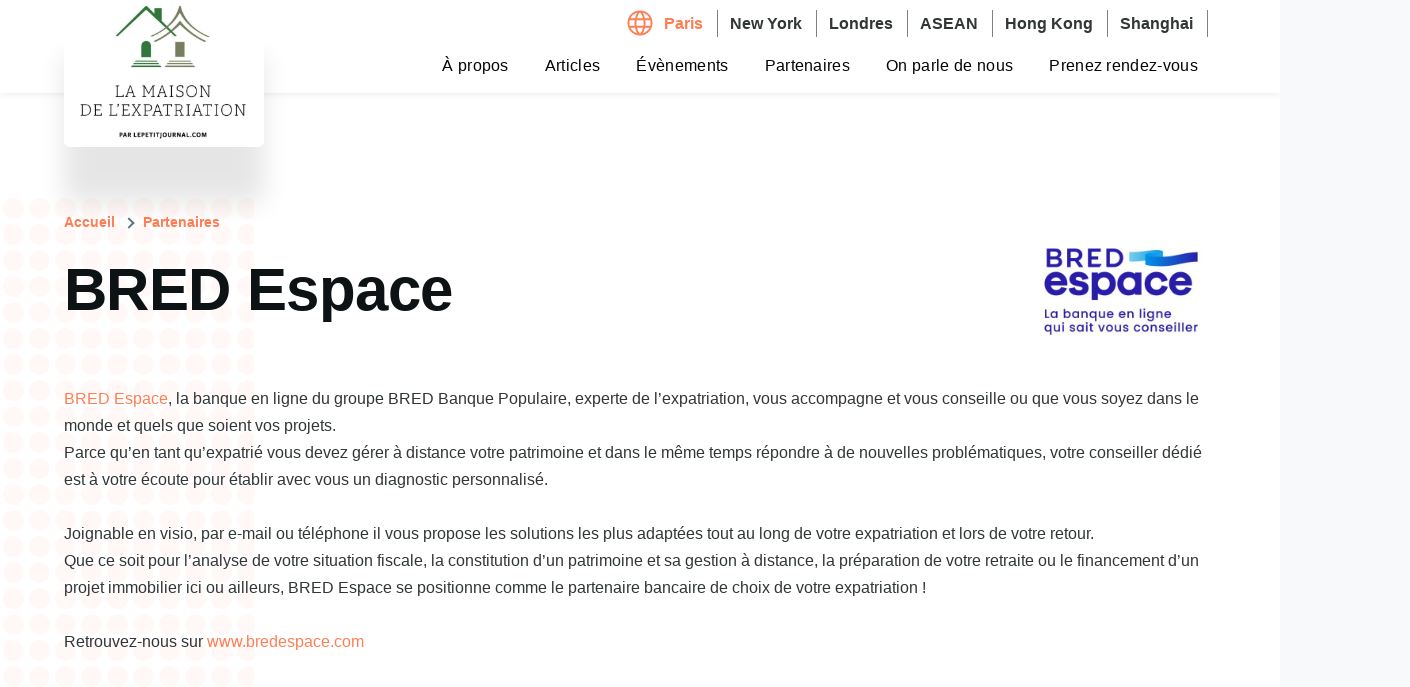

--- FILE ---
content_type: text/html; charset=UTF-8
request_url: http://maisondelexpatriation.com/partenaires/bred-espace
body_size: 7347
content:
<!DOCTYPE html>
<html lang="fr" dir="ltr" prefix="og: https://ogp.me/ns#">
  <head>
    <meta charset="utf-8" />
<!-- Google tag (gtag.js) -->
<script async src="https://www.googletagmanager.com/gtag/js?id=G-1G72MYH50Z"></script>
<script>
  window.dataLayer = window.dataLayer || [];
  function gtag(){dataLayer.push(arguments);}
  gtag('js', new Date());
  gtag('config', 'G-1G72MYH50Z');
</script>
<meta name="description" content="BRED Espace, la banque en ligne du groupe BRED Banque Populaire, experte de l’expatriation, vous accompagne et vous conseille ou que vous soyez dans le monde et quels que soient vos projets.Parce qu’en tant qu’expatrié vous devez gérer à distance votre patrimoine et dans le même temps répondre à de nouvelles problématiques, votre conseiller dédié est à votre écoute pour établir avec vous un diagnostic personnalisé." />
<link rel="canonical" href="http://maisondelexpatriation.com/partenaires/bred-espace" />
<meta name="Generator" content="Drupal 9 (https://www.drupal.org)" />
<meta name="MobileOptimized" content="width" />
<meta name="HandheldFriendly" content="true" />
<meta name="viewport" content="width=device-width, initial-scale=1.0" />
<link rel="icon" href="/sites/default/files/favicon.ico" type="image/vnd.microsoft.icon" />

    <title>BRED Espace | La maison de l&#039;expatriation</title>
    <link rel="stylesheet" media="all" href="/core/modules/system/css/components/align.module.css?t4fp1c" />
<link rel="stylesheet" media="all" href="/core/modules/system/css/components/fieldgroup.module.css?t4fp1c" />
<link rel="stylesheet" media="all" href="/core/modules/system/css/components/container-inline.module.css?t4fp1c" />
<link rel="stylesheet" media="all" href="/core/modules/system/css/components/clearfix.module.css?t4fp1c" />
<link rel="stylesheet" media="all" href="/core/modules/system/css/components/details.module.css?t4fp1c" />
<link rel="stylesheet" media="all" href="/core/modules/system/css/components/hidden.module.css?t4fp1c" />
<link rel="stylesheet" media="all" href="/core/modules/system/css/components/item-list.module.css?t4fp1c" />
<link rel="stylesheet" media="all" href="/core/modules/system/css/components/js.module.css?t4fp1c" />
<link rel="stylesheet" media="all" href="/core/modules/system/css/components/nowrap.module.css?t4fp1c" />
<link rel="stylesheet" media="all" href="/core/modules/system/css/components/position-container.module.css?t4fp1c" />
<link rel="stylesheet" media="all" href="/core/modules/system/css/components/progress.module.css?t4fp1c" />
<link rel="stylesheet" media="all" href="/core/modules/system/css/components/reset-appearance.module.css?t4fp1c" />
<link rel="stylesheet" media="all" href="/core/modules/system/css/components/resize.module.css?t4fp1c" />
<link rel="stylesheet" media="all" href="/core/modules/system/css/components/sticky-header.module.css?t4fp1c" />
<link rel="stylesheet" media="all" href="/core/modules/system/css/components/system-status-counter.css?t4fp1c" />
<link rel="stylesheet" media="all" href="/core/modules/system/css/components/system-status-report-counters.css?t4fp1c" />
<link rel="stylesheet" media="all" href="/core/modules/system/css/components/system-status-report-general-info.css?t4fp1c" />
<link rel="stylesheet" media="all" href="/core/modules/system/css/components/tabledrag.module.css?t4fp1c" />
<link rel="stylesheet" media="all" href="/core/modules/system/css/components/tablesort.module.css?t4fp1c" />
<link rel="stylesheet" media="all" href="/core/modules/system/css/components/tree-child.module.css?t4fp1c" />
<link rel="stylesheet" media="all" href="/core/themes/olivero/css/components/ajax-progress.module.css?t4fp1c" />
<link rel="stylesheet" media="all" href="/core/themes/olivero/css/components/autocomplete-loading.module.css?t4fp1c" />
<link rel="stylesheet" media="all" href="/core/themes/olivero/css/base/fonts.css?t4fp1c" />
<link rel="stylesheet" media="all" href="/core/themes/olivero/css/base/base.css?t4fp1c" />
<link rel="stylesheet" media="all" href="/core/themes/olivero/css/base/utility.css?t4fp1c" />
<link rel="stylesheet" media="all" href="/core/themes/olivero/css/layout/layout.css?t4fp1c" />
<link rel="stylesheet" media="all" href="/core/themes/olivero/css/layout/grid.css?t4fp1c" />
<link rel="stylesheet" media="all" href="/core/themes/olivero/css/layout/layout-content-narrow.css?t4fp1c" />
<link rel="stylesheet" media="all" href="/core/themes/olivero/css/layout/layout-content-medium.css?t4fp1c" />
<link rel="stylesheet" media="all" href="/core/themes/olivero/css/layout/layout-footer.css?t4fp1c" />
<link rel="stylesheet" media="all" href="/core/themes/olivero/css/layout/region.css?t4fp1c" />
<link rel="stylesheet" media="all" href="/core/themes/olivero/css/layout/region-content.css?t4fp1c" />
<link rel="stylesheet" media="all" href="/core/themes/olivero/css/layout/region-hero.css?t4fp1c" />
<link rel="stylesheet" media="all" href="/core/themes/olivero/css/layout/region-secondary-menu.css?t4fp1c" />
<link rel="stylesheet" media="all" href="/core/themes/olivero/css/layout/social-bar.css?t4fp1c" />
<link rel="stylesheet" media="all" href="/core/themes/olivero/css/layout/views.css?t4fp1c" />
<link rel="stylesheet" media="all" href="/core/themes/olivero/css/components/block.css?t4fp1c" />
<link rel="stylesheet" media="all" href="/core/themes/olivero/css/components/breadcrumb.css?t4fp1c" />
<link rel="stylesheet" media="all" href="/core/themes/olivero/css/components/embedded-media.css?t4fp1c" />
<link rel="stylesheet" media="all" href="/core/themes/olivero/css/components/footer.css?t4fp1c" />
<link rel="stylesheet" media="all" href="/core/themes/olivero/css/components/button.css?t4fp1c" />
<link rel="stylesheet" media="all" href="/core/themes/olivero/css/components/container-inline.module.css?t4fp1c" />
<link rel="stylesheet" media="all" href="/core/themes/olivero/css/components/fieldset.css?t4fp1c" />
<link rel="stylesheet" media="all" href="/core/themes/olivero/css/components/field.css?t4fp1c" />
<link rel="stylesheet" media="all" href="/core/themes/olivero/css/components/form.css?t4fp1c" />
<link rel="stylesheet" media="all" href="/core/themes/olivero/css/components/form-boolean.css?t4fp1c" />
<link rel="stylesheet" media="all" href="/core/themes/olivero/css/components/form-text.css?t4fp1c" />
<link rel="stylesheet" media="all" href="/core/themes/olivero/css/components/form-textarea.css?t4fp1c" />
<link rel="stylesheet" media="all" href="/core/themes/olivero/css/components/form-select.css?t4fp1c" />
<link rel="stylesheet" media="all" href="/core/themes/olivero/css/components/header-buttons-mobile.css?t4fp1c" />
<link rel="stylesheet" media="all" href="/core/themes/olivero/css/components/header-navigation.css?t4fp1c" />
<link rel="stylesheet" media="all" href="/core/themes/olivero/css/components/header-site-branding.css?t4fp1c" />
<link rel="stylesheet" media="all" href="/core/themes/olivero/css/components/header-sticky-toggle.css?t4fp1c" />
<link rel="stylesheet" media="all" href="/core/themes/olivero/css/components/hero.css?t4fp1c" />
<link rel="stylesheet" media="all" href="/core/themes/olivero/css/components/links.css?t4fp1c" />
<link rel="stylesheet" media="all" href="/core/themes/olivero/css/components/messages.css?t4fp1c" />
<link rel="stylesheet" media="all" href="/core/themes/olivero/css/components/navigation/nav-button-mobile.css?t4fp1c" />
<link rel="stylesheet" media="all" href="/core/themes/olivero/css/components/node.css?t4fp1c" />
<link rel="stylesheet" media="all" href="/core/themes/olivero/css/components/node-teaser.css?t4fp1c" />
<link rel="stylesheet" media="all" href="/core/themes/olivero/css/components/page-title.css?t4fp1c" />
<link rel="stylesheet" media="all" href="/core/themes/olivero/css/components/site-header.css?t4fp1c" />
<link rel="stylesheet" media="all" href="/core/themes/olivero/css/components/skip-link.css?t4fp1c" />
<link rel="stylesheet" media="all" href="/core/themes/olivero/css/components/pager.css?t4fp1c" />
<link rel="stylesheet" media="all" href="/core/themes/olivero/css/components/table.css?t4fp1c" />
<link rel="stylesheet" media="all" href="/core/themes/olivero/css/components/text-content.css?t4fp1c" />
<link rel="stylesheet" media="all" href="/core/themes/olivero/css/components/tabledrag.css?t4fp1c" />
<link rel="stylesheet" media="all" href="/core/themes/olivero/css/components/wide-image.css?t4fp1c" />
<link rel="stylesheet" media="all" href="/core/themes/olivero/css/components/navigation/nav-primary.css?t4fp1c" />
<link rel="stylesheet" media="all" href="/core/themes/olivero/css/components/navigation/nav-primary-button.css?t4fp1c" />
<link rel="stylesheet" media="all" href="/core/themes/olivero/css/components/navigation/nav-primary-wide.css?t4fp1c" />
<link rel="stylesheet" media="all" href="/core/themes/olivero/css/components/progress.css?t4fp1c" />
<link rel="stylesheet" media="all" href="/libraries/aos/dist/aos.css?t4fp1c" />
<link rel="stylesheet" media="all" href="/themes/custom/expat/assets/css/waiting.css?t4fp1c" />
<link rel="stylesheet" media="all" href="/themes/custom/expat/assets/css/styles.css?t4fp1c" />

    
    
<link rel="preload" href="/core/themes/olivero/fonts/metropolis/Metropolis-Regular.woff2" as="font" type="font/woff2" crossorigin>
<link rel="preload" href="/core/themes/olivero/fonts/metropolis/Metropolis-SemiBold.woff2" as="font" type="font/woff2" crossorigin>
<link rel="preload" href="/core/themes/olivero/fonts/metropolis/Metropolis-Bold.woff2" as="font" type="font/woff2" crossorigin>
<link rel="preload" href="/core/themes/olivero/fonts/lora/lora-v14-latin-regular.woff2" as="font" type="font/woff2" crossorigin>
    <noscript><link rel="stylesheet" href="/core/themes/olivero/css/components/navigation/nav-primary-no-js.css?t4fp1c" />
</noscript>
  </head>
  <body class="path-node page-node-type-partenaire">
        <a href="#main-content" class="visually-hidden focusable skip-link">
      Aller au contenu principal
    </a>
    
      <div class="dialog-off-canvas-main-canvas" data-off-canvas-main-canvas>
    
<div id="page-wrapper" class="page-wrapper">
  <div id="page">

           <header id="header" data-drupal-selector="site-header" role="banner">
                <div class="region grid-full layout--pass--content-medium">
          <div class="header__wrapper block">
            <a href="/" class="logo">
              <img src="/themes/custom/expat/assets/img/logo.png" alt="Logo maison de l'expatriation" />
            </a>

                          <div class="mobile-buttons" data-drupal-selector="mobile-buttons">
                <button class="mobile-nav-button" data-drupal-selector="mobile-nav-button" aria-label="Menu principal" aria-controls="header-nav" aria-expanded="false">
                  <span class="mobile-nav-button__label">Menu</span>
                  <span class="mobile-nav-button__icon"></span>
                </button>
              </div>

              <div id="header-nav" class="header-nav" data-drupal-selector="header-nav">
                <div class="header_one">
                  <div class="inter_header">
                    <svg width="30px" height="30px" viewBox="0 0 24 24" fill="none" xmlns="http://www.w3.org/2000/svg"><path fill-rule="evenodd" clip-rule="evenodd" d="M8.075 21.2125C9.29167 21.7375 10.6 22 12 22C13.4 22 14.7083 21.7375 15.925 21.2125C17.1417 20.6875 18.2 19.975 19.1 19.075C20 18.175 20.7083 17.1125 21.225 15.8875C21.7417 14.6625 22 13.35 22 11.95C22 10.55 21.7417 9.24583 21.225 8.0375C20.7083 6.82917 20 5.775 19.1 4.875C18.2 3.975 17.1417 3.27083 15.925 2.7625C14.7083 2.25417 13.4 2 12 2C10.6 2 9.29167 2.25417 8.075 2.7625C6.85833 3.27083 5.8 3.975 4.9 4.875C4 5.775 3.29167 6.82917 2.775 8.0375C2.25833 9.24583 2 10.55 2 11.95C2 13.35 2.25833 14.6625 2.775 15.8875C3.29167 17.1125 4 18.175 4.9 19.075C5.8 19.975 6.85833 20.6875 8.075 21.2125ZM19.7 8.25H15.95C15.7333 7.3 15.4792 6.46667 15.1875 5.75C14.8958 5.03333 14.5417 4.36667 14.125 3.75C15.375 4.06667 16.4792 4.60833 17.4375 5.375C18.3958 6.14167 19.15 7.1 19.7 8.25ZM9.6 8.25H14.45C14.2667 7.36667 13.9583 6.5125 13.525 5.6875C13.0917 4.8625 12.5833 4.13333 12 3.5C11.4667 3.95 11.0167 4.54167 10.65 5.275C10.2833 6.00833 9.93333 7 9.6 8.25ZM7.775 14.225H3.8C3.68333 13.825 3.60417 13.4542 3.5625 13.1125C3.52083 12.7708 3.5 12.3833 3.5 11.95C3.5 11.5167 3.52083 11.1417 3.5625 10.825C3.60417 10.5083 3.68333 10.15 3.8 9.75H7.8C7.75 10.15 7.71667 10.5125 7.7 10.8375C7.68333 11.1625 7.675 11.5333 7.675 11.95C7.675 12.3 7.67917 12.6542 7.6875 13.0125C7.69583 13.3708 7.725 13.775 7.775 14.225ZM9.875 20.25C9.45833 19.6167 9.1 18.9333 8.8 18.2C8.5 17.4667 8.25 16.6417 8.05 15.725H4.3C4.93333 16.9083 5.66667 17.8375 6.5 18.5125C7.33333 19.1875 8.45833 19.7667 9.875 20.25ZM8.075 8.25H4.3C4.88333 7.08333 5.64167 6.125 6.575 5.375C7.50833 4.625 8.6 4.09167 9.85 3.775C9.41667 4.44167 9.05833 5.12917 8.775 5.8375C8.49167 6.54583 8.25833 7.35 8.075 8.25ZM12 20.55C12.5833 19.95 13.0708 19.2625 13.4625 18.4875C13.8542 17.7125 14.175 16.7917 14.425 15.725H9.6C9.83333 16.725 10.1458 17.625 10.5375 18.425C10.9292 19.225 11.4167 19.9333 12 20.55ZM14.7 14.225H9.325C9.25833 13.7083 9.21667 13.2875 9.2 12.9625C9.18333 12.6375 9.175 12.3 9.175 11.95C9.175 11.6167 9.18333 11.2958 9.2 10.9875C9.21667 10.6792 9.25833 10.2667 9.325 9.75H14.7C14.7667 10.2667 14.8083 10.6792 14.825 10.9875C14.8417 11.2958 14.85 11.6167 14.85 11.95C14.85 12.3 14.8417 12.6375 14.825 12.9625C14.8083 13.2875 14.7667 13.7083 14.7 14.225ZM14.15 20.225C15.35 19.8417 16.4292 19.2667 17.3875 18.5C18.3458 17.7333 19.1167 16.8083 19.7 15.725H15.975C15.7583 16.625 15.5042 17.4417 15.2125 18.175C14.9208 18.9083 14.5667 19.5917 14.15 20.225ZM20.2 14.225H16.2C16.25 13.725 16.2875 13.3125 16.3125 12.9875C16.3375 12.6625 16.35 12.3167 16.35 11.95C16.35 11.6833 16.3417 11.3958 16.325 11.0875C16.3083 10.7792 16.275 10.3333 16.225 9.75H20.2C20.3167 10.15 20.3958 10.5083 20.4375 10.825C20.4792 11.1417 20.5 11.5167 20.5 11.95C20.5 12.3833 20.4792 12.7708 20.4375 13.1125C20.3958 13.4542 20.3167 13.825 20.2 14.225Z" fill="#ff7e54"></path></svg>
                                            <a href="/paris" class="term-homepage">
                          <span data-localite-id="3" class="is-active">Paris</span>
                        </a>
                                            <a href="/new-york" class="term-homepage">
                          <span data-localite-id="1" class="">New York</span>
                        </a>
                                            <a href="/londres" class="term-homepage">
                          <span data-localite-id="13" class="">Londres</span>
                        </a>
                                            <a href="/asean" class="term-homepage">
                          <span data-localite-id="15" class="">ASEAN</span>
                        </a>
                                            <a href="/hong-kong" class="term-homepage">
                          <span data-localite-id="16" class="">Hong Kong</span>
                        </a>
                                            <a href="/shanghai" class="term-homepage">
                          <span data-localite-id="17" class="">Shanghai</span>
                        </a>
                                      </div>
                </div>
                <div>
                  
<nav  id="block-expat-main-menu" class="primary-nav block block-menu navigation menu--main" aria-labelledby="block-expat-main-menu-menu" role="navigation">
            
  <h2 class="visually-hidden block__title" id="block-expat-main-menu-menu">Navigation principale</h2>
  
        


          
        
    <ul  class="menu primary-nav__menu primary-nav__menu--level-1" data-drupal-selector="primary-nav-menu--level-1">
            
                          
        
        
        <li class="primary-nav__menu-item primary-nav__menu-item--link primary-nav__menu-item--level-1">
                              
                      <a href="/la-maison-de-lexpatriation" title="En savoir plus sur le projet de la Maison de l&#039;expatriation" class="primary-nav__menu-link primary-nav__menu-link--link primary-nav__menu-link--level-1" data-drupal-selector="primary-nav-menu-link-has-children" data-drupal-link-system-path="node/19">            <span class="primary-nav__menu-link-inner primary-nav__menu-link-inner--level-1">À propos</span>
          </a>

            
                  </li>
      
                          
        
        
        <li class="primary-nav__menu-item primary-nav__menu-item--link primary-nav__menu-item--level-1">
                              
                      <a href="/articles" class="primary-nav__menu-link primary-nav__menu-link--link primary-nav__menu-link--level-1" data-drupal-selector="primary-nav-menu-link-has-children" data-drupal-link-system-path="articles">            <span class="primary-nav__menu-link-inner primary-nav__menu-link-inner--level-1">Articles</span>
          </a>

            
                  </li>
      
                          
        
        
        <li class="primary-nav__menu-item primary-nav__menu-item--link primary-nav__menu-item--level-1">
                              
                      <a href="/evenements" class="primary-nav__menu-link primary-nav__menu-link--link primary-nav__menu-link--level-1" data-drupal-selector="primary-nav-menu-link-has-children" data-drupal-link-system-path="evenements">            <span class="primary-nav__menu-link-inner primary-nav__menu-link-inner--level-1">Évènements</span>
          </a>

            
                  </li>
      
                          
        
        
        <li class="primary-nav__menu-item primary-nav__menu-item--link primary-nav__menu-item--level-1">
                              
                      <a href="/partenaires" class="primary-nav__menu-link primary-nav__menu-link--link primary-nav__menu-link--level-1" data-drupal-selector="primary-nav-menu-link-has-children" data-drupal-link-system-path="partenaires">            <span class="primary-nav__menu-link-inner primary-nav__menu-link-inner--level-1">Partenaires</span>
          </a>

            
                  </li>
      
                          
        
        
        <li class="primary-nav__menu-item primary-nav__menu-item--link primary-nav__menu-item--level-1">
                              
                      <a href="/parle-de-la-maison" title="L&#039;espace presse de la Maison de l&#039;expatriation" class="primary-nav__menu-link primary-nav__menu-link--link primary-nav__menu-link--level-1" data-drupal-selector="primary-nav-menu-link-has-children" data-drupal-link-system-path="node/95">            <span class="primary-nav__menu-link-inner primary-nav__menu-link-inner--level-1">On parle de nous</span>
          </a>

            
                  </li>
      
                          
        
        
        <li class="primary-nav__menu-item primary-nav__menu-item--link primary-nav__menu-item--level-1">
                              
                      <a href="/prenez-rendez-vous" class="primary-nav__menu-link primary-nav__menu-link--link primary-nav__menu-link--level-1" data-drupal-selector="primary-nav-menu-link-has-children" data-drupal-link-system-path="node/18">            <span class="primary-nav__menu-link-inner primary-nav__menu-link-inner--level-1">Prenez rendez-vous</span>
          </a>

            
                  </li>
          </ul>
  


  </nav>


                  
                </div>
              </div>
            
          </div>
        </div>
      </header>
    
    <div id="main-wrapper" class="layout-main-wrapper layout-container">
      <div id="main" class="layout-main">
        <div class="main-content">
          <a id="main-content" tabindex="-1"></a>
          
          <div class="main-content__container container">
            

  <div class="region region--highlighted grid-full layout--pass--content-medium ie11-autorow">
    <div data-drupal-messages-fallback class="hidden messages-list"></div>

  </div>

            

  <div class="region region--breadcrumb grid-full layout--pass--content-medium ie11-autorow">
    

<div id="block-expat-breadcrumbs" class="block block-system block-system-breadcrumb-block">
  
    
      <div class="block__content">
        <nav class="breadcrumb" role="navigation" aria-labelledby="system-breadcrumb">
    <h2 id="system-breadcrumb" class="visually-hidden">Fil d'Ariane</h2>
    <div class="breadcrumb__content">
      <ol class="breadcrumb__list">
                  <li class="breadcrumb__item">
                          <a href="/index.php/" class="breadcrumb__link">Accueil</a>
                      </li>
                  <li class="breadcrumb__item">
                          <a href="/index.php/partenaires" class="breadcrumb__link">Partenaires</a>
                      </li>
              </ol>
    </div>
  </nav>

    </div>
  </div>

  </div>


            <main role="main">
              <div>
                

  <div class="region region--content grid-full layout--pass--content-medium ie11-autorow" id="content">
    

<div id="block-expat-content" class="block block-system block-system-main-block">
  
    
      <div class="block__content">
      


<article data-history-node-id="55" role="article" class="node node--type-partenaire node--view-mode-full">
    <div class="node__content">
        <div class="partner__top">
            <h1>
<span>BRED Espace</span>
</h1>
            <div>
            <div class="field field--name-field-logo field--type-entity-reference field--label-hidden field__item"><div class="media media--type-image media--view-mode-default">
  
      
  <div class="field field--name-field-media-image field--type-image field--label-visually_hidden">
    <div class="field__label visually-hidden">Image</div>
              <div class="field__item">  <img loading="lazy" src="/sites/default/files/styles/large/public/2024-05/bred%20espace.jpg?itok=s-XcQvTg" width="480" height="278" alt="BRED Espace" />


</div>
          </div>

  </div>
</div>
      </div>
        </div>
        <div>
            
            <div class="text-content clearfix field field--name-body field--type-text-with-summary field--label-hidden field__item"><p><a href="https://www.bredespace.com/expatries-et-non-residents">BRED Espace</a>, la banque en ligne du groupe BRED Banque Populaire, experte de l’expatriation, vous accompagne et vous conseille ou que vous soyez dans le monde et quels que soient vos projets.<br />Parce qu’en tant qu’expatrié vous devez gérer à distance votre patrimoine et dans le même temps répondre à de nouvelles problématiques, votre conseiller dédié est à votre écoute pour établir avec vous un diagnostic personnalisé.<br /><br />Joignable en visio, par e-mail ou téléphone il vous propose les solutions les plus adaptées tout au long de votre expatriation et lors de votre retour.<br />Que ce soit pour l’analyse de votre situation fiscale, la constitution d’un patrimoine et sa gestion à distance, la préparation de votre retraite ou le financement d’un projet immobilier ici ou ailleurs, BRED Espace se positionne comme le partenaire bancaire de choix de votre expatriation !<br /><br />Retrouvez-nous sur <a href="http://www.bredespace.com/" rel="noreferrer" target="_blank">www.bredespace.com</a><br /> </p><img src="/sites/default/files/inline-images/BRED_ESPACE_blocmarque_H_RGB.jpg" data-entity-uuid="aa31d943-04cd-417b-8ed8-ec02d073e49b" data-entity-type="file" width="61.78%" class="align-center" height="318" loading="lazy" /></div>
      
        </div>
    </div>
    <div class="welcome__block" data-aos="fade-up">
    <img src="http://maisondelexpatriation.com/sites/default/files/custom_images/Photo%20ME%20RDV%20%281%29.jpg" alt="Maison de l'expatriation" />
    <div>
                    <h2>Des questions sur votre couverture santé à l’étranger ?</h2>
                            <p>La Caisse des Français de l’Étranger (CFE) vous propose des rendez-vous personnalisés, gratuits et en ligne, via la Maison de l’Expatriation.
Un conseiller expert vous accompagnera pour vous aider à comprendre vos droits, vos options de protection sociale, et choisir la solution la plus adaptée à votre situation.</p>
                <a href="https://outlook.office365.com/book/Maisondelexpatriationdistanciel@cfefr.onmicrosoft.com/" class="btn__primary">je prends rendez-vous avec la CFE</a>
    </div>
</div>

</article>

    </div>
  </div>

  </div>

              </div>
            </main>
          </div>
        </div>
      </div>
    </div>

    <footer class="site-footer">
      <div class="region grid-full layout--pass--content-medium"> 
        <div class="site-footer__inner">
          <div>
            <a href="/">
              <img src="/themes/custom/expat/assets/img/logo-blanc.png" class="logo-white" alt="Logo maison de l'expatriation" />
            </a>
            
            <div>
	     <address style="color:white; margin-top: 20px; max-width: 230px;">
                16 rue Louise-Émilie de la Tour d'Auvergne,<br />
                75009, Paris.
            </address>
              <ul class="social">
                <li>
                  <a href="https://www.facebook.com/profile.php?id=61556674656294" target="_blank">
                    <img src="/themes/custom/expat/assets/img/logo-fb.png" class="fb" alt="Facebook maison de l'expatriation" />
                  </a>
                </li>
                <li>
                  <a href="https://www.linkedin.com/company/maison-expatriation-paris/" target="_blank">
                    <img src="/themes/custom/expat/assets/img/logo-linkedin.png" class="ln" alt="Linkedin maison de l'expatriation" />
                  </a>
                </li>
                <li>
                  <a href="https://twitter.com/MaisonExpat" target="_blank">
                    <img src="/themes/custom/expat/assets/img/logo-x.png" class="x" alt="X twitter maison de l'expatriation" />
                  </a>
                </li>
                <li>
                  <a href="https://www.instagram.com/maisonexpatriation/" target="_blank">
                    <img src="/themes/custom/expat/assets/img/logo-ig.png" class="ig" alt="Instagram maison de l'expatriation" />
                  </a>
                </li>
              </ul>
            </div>
          </div>

          <ul class="menu">
            <li>
              <h3><strong>La Maison de l'Expatriation</strong></h3>
              <ul>
                <li>
                  <a href="/articles">Nos articles</a>
                </li>
                <li>
                  <a href="/evenements">Nos évènements</a>
                </li>
                <li>
                  <a href="/prenez-rendez-vous">Prendre un rendez-vous</a>
                </li>
              </ul>
            </li>
            <li>
              <h3><strong>Plus d'informations</strong></h3>
              <ul>
                <li>
                  <a href="/cgu">CGU</a>
                </li>
                <li>
                  <a href="/cookies">Cookies</a>
                </li>
                <li>
                  <a href="/mention-legales">Mentions légales</a>
                </li>
              </ul>
            </li>
          </ul>

          <div class="footer-partners">
            <a href="https://lepetitjournal.com">
              <img src="/themes/custom/expat/assets/img/logo-lpj-blanc.png" />
            </a>
            <a href="https://cfe.fr">
              <img src="/themes/custom/expat/assets/img/logo-cfe-blanc.png" />
            </a>
          </div>
        </div>

        

  <div class="region region--footer-bottom grid-full layout--pass--content-medium ie11-autorow">
    

<div class="expat-newsletter-form block block-expat-newsletter block-nl-block" data-drupal-selector="expat-newsletter-form" id="block-nl-block">
  
    
      <div class="block__content">
      <form action="/partenaires/bred-espace" method="post" id="expat-newsletter-form" accept-charset="UTF-8">
  <input autocomplete="off" data-drupal-selector="form-otcwtebniqkfpxzm-r6owht4rk1bszoh8bt3wm936mi" type="hidden" name="form_build_id" value="form-oTcWTEBNiqKFpxzm-r6OwHT4rK1bSzoH8bT3wM936MI" />
<input data-drupal-selector="edit-expat-newsletter-form" type="hidden" name="form_id" value="expat_newsletter_form" />
<div id='callback-reponse'></div><div class='btn-mail'><div class="js-form-item form-item js-form-type-email form-item-inscription js-form-item-inscription">
      <label for="edit-inscription" class="form-item__label"></label>
        <input placeholder="Saisissez votre adresse email pour suivre l&#039;actualité" data-drupal-selector="edit-inscription" type="email" id="edit-inscription" name="inscription" value="" size="60" maxlength="254" class="form-email form-element form-element--type-email form-element--api-email" />

        </div>
<input data-drupal-selector="edit-inscrire" type="submit" id="edit-inscrire" name="op" value="Envoyer" class="button js-form-submit form-submit" />
</div>
</form>

    </div>
  </div>

  </div>


        <p class="footer__slogan">
          Un projet porté par le site <a href="https://lepetitjournal.com">lepetitjournal.com</a> 
          en association avec la <a href="https://cfe.fr">Caisse des Français de l'Étranger</a>.
        </p>
      </div>
    </footer>

    <div class="overlay" data-drupal-selector="overlay"></div>

  </div>
</div>

  </div>

    
    <script type="application/json" data-drupal-selector="drupal-settings-json">{"path":{"baseUrl":"\/","scriptPath":null,"pathPrefix":"","currentPath":"node\/55","currentPathIsAdmin":false,"isFront":false,"currentLanguage":"fr"},"pluralDelimiter":"\u0003","suppressDeprecationErrors":true,"ajaxPageState":{"libraries":"core\/drupal.ajax,core\/internal.jquery.form,expat\/global-css,expat_locality\/expat_locality,olivero\/global-styling,olivero\/navigation-primary,system\/base","theme":"expat","theme_token":null},"ajaxTrustedUrl":{"form_action_p_pvdeGsVG5zNF_XLGPTvYSKCf43t8qZYSwcfZl2uzM":true,"\/partenaires\/bred-espace?ajax_form=1":true},"expatLocality":{"currentLocality":"3"},"ajax":{"edit-inscrire":{"callback":"::inscrireCallback","wrapper":"empty_wrapper","event":"mousedown","keypress":true,"prevent":"click","url":"\/partenaires\/bred-espace?ajax_form=1","dialogType":"ajax","submit":{"_triggering_element_name":"op","_triggering_element_value":"Envoyer"}}},"user":{"uid":0,"permissionsHash":"8455249a92b6618498956d4d3962ad66a2dd65bf5ca45a199a54cca3eaf22f60"}}</script>
<script src="/core/misc/polyfills/element.matches.js?v=9.5.9"></script>
<script src="/core/misc/polyfills/element.closest.js?v=9.5.9"></script>
<script src="/core/misc/polyfills/nodelist.foreach.js?v=9.5.9"></script>
<script src="/core/assets/vendor/css-escape/css.escape.js?v=1.5.1"></script>
<script src="/core/assets/vendor/jquery/jquery.min.js?v=3.6.3"></script>
<script src="/core/misc/polyfills/object.assign.js?v=9.5.9"></script>
<script src="/core/assets/vendor/es6-promise/es6-promise.auto.min.js?v=4.2.8"></script>
<script src="/core/assets/vendor/once/once.min.js?v=1.0.1"></script>
<script src="/core/assets/vendor/jquery-once/jquery.once.min.js?v=2.2.3"></script>
<script src="/core/misc/drupalSettingsLoader.js?v=9.5.9"></script>
<script src="/sites/default/files/languages/fr_r0BETF-NZbUd8KfNhtXSFYFEr76oLEhbra7FAE7SUus.js?t4fp1c"></script>
<script src="/core/misc/drupal.js?v=9.5.9"></script>
<script src="/core/misc/drupal.init.js?v=9.5.9"></script>
<script src="/core/assets/vendor/tabbable/index.umd.min.js?v=5.3.3"></script>
<script src="/core/themes/olivero/js/checkbox.js?v=9.5.9"></script>
<script src="/core/themes/olivero/js/navigation-utils.js?v=9.5.9"></script>
<script src="/core/misc/jquery.once.bc.js?v=9.5.9"></script>
<script src="/libraries/aos/dist/aos.js?t4fp1c"></script>
<script src="/themes/custom/expat/assets/js/script.js?t4fp1c"></script>
<script src="/core/themes/olivero/js/navigation.js?v=9.5.9"></script>
<script src="/core/themes/olivero/js/second-level-navigation.js?v=9.5.9"></script>
<script src="/core/themes/olivero/js/nav-resize.js?v=9.5.9"></script>
<script src="/modules/custom/expat_locality/libraries/js/locality.js?t4fp1c"></script>
<script src="/core/assets/vendor/jquery-form/jquery.form.min.js?v=4.3.0"></script>
<script src="/core/misc/progress.js?v=9.5.9"></script>
<script src="/core/assets/vendor/loadjs/loadjs.min.js?v=4.2.0"></script>
<script src="/core/misc/ajax.js?v=9.5.9"></script>

  </body>
</html>


--- FILE ---
content_type: text/css
request_url: http://maisondelexpatriation.com/core/themes/olivero/css/components/autocomplete-loading.module.css?t4fp1c
body_size: 556
content:
/*
 * DO NOT EDIT THIS FILE.
 * See the following change record for more information,
 * https://www.drupal.org/node/3084859
 * @preserve
 */

/**
 * @file
 * Visual styles for autocomplete input field.
 */

:root { /* 18 18 */
}

html[dir="ltr"].js .form-autocomplete {
  padding-right: 3.375rem;
}

html[dir="rtl"].js .form-autocomplete {
  padding-left: 3.375rem;
}

html.js .form-autocomplete {
  background-color: #fff;
  background-image: url("../../images/magnifying-glass.svg");
  background-repeat: no-repeat;
  background-position: right 18px center;  /* LTR */
}

html.js .form-autocomplete:disabled {
  background-color: #f1f4f7;
}

html.js .form-autocomplete.ui-autocomplete-loading {
  background: url("../../images/throbber.svg") no-repeat right 1.125rem center;
}

html.js[dir="rtl"] .form-autocomplete {
  background-color: #fff;
  background-image: url("../../images/magnifying-glass.svg");
  background-repeat: no-repeat;
  background-position: left 18px center;
}

html.js[dir="rtl"] .form-autocomplete:disabled {
  background-color: #f1f4f7;
}

html.js[dir="rtl"] .form-autocomplete.ui-autocomplete-loading {
  background: url("../../images/throbber.svg") no-repeat left 1.125rem center;
}

/* IE11 does not animate inline SVG. */

/* rtl:begin:ignore */

/* stylelint-disable-next-line selector-type-no-unknown */

_:-ms-fullscreen,
html[dir=ltr].js .form-autocomplete.ui-autocomplete-loading {
  background: url("../../images/throbber.gif") no-repeat right 1.125rem center / 1.125rem 1.125rem;
}

/* stylelint-disable-next-line selector-type-no-unknown */

_:-ms-fullscreen,
html[dir=rtl].js .form-autocomplete.ui-autocomplete-loading {
  background: url("../../images/throbber.gif") no-repeat left 1.125rem center / 1.125rem 1.125rem;
}


--- FILE ---
content_type: text/css
request_url: http://maisondelexpatriation.com/core/themes/olivero/css/base/utility.css?t4fp1c
body_size: 402
content:
/*
 * DO NOT EDIT THIS FILE.
 * See the following change record for more information,
 * https://www.drupal.org/node/3084859
 * @preserve
 */

/**
 * @file
 * Utility classes.
 */

/*
  ie11-autorow

  IE11 does not automatically place new rows, which leads to overlapping
  content. We can work around this (when we know that each grid item is
  going to span the full width) by setting each child to a new row.
*/

.ie11-autorow > *:nth-child(1) {
  -ms-grid-row: 1;
}

.ie11-autorow > *:nth-child(2) {
  -ms-grid-row: 2;
}

.ie11-autorow > *:nth-child(3) {
  -ms-grid-row: 3;
}

.ie11-autorow > *:nth-child(4) {
  -ms-grid-row: 4;
}

.ie11-autorow > *:nth-child(5) {
  -ms-grid-row: 5;
}

.ie11-autorow > *:nth-child(6) {
  -ms-grid-row: 6;
}

.ie11-autorow > *:nth-child(7) {
  -ms-grid-row: 7;
}

.ie11-autorow > *:nth-child(8) {
  -ms-grid-row: 8;
}

.ie11-autorow > *:nth-child(9) {
  -ms-grid-row: 9;
}

.ie11-autorow > *:nth-child(10) {
  -ms-grid-row: 10;
}


--- FILE ---
content_type: text/css
request_url: http://maisondelexpatriation.com/core/themes/olivero/css/layout/layout-content-narrow.css?t4fp1c
body_size: 1247
content:
/*
 * DO NOT EDIT THIS FILE.
 * See the following change record for more information,
 * https://www.drupal.org/node/3084859
 * @preserve
 */

/**
 * @file
 * Grid system definition for the content narrow layout.
 */

.layout--content-narrow,
.layout--pass--content-narrow > * {
  -ms-grid-column: 1;
  -ms-grid-column-span: 6;
  grid-column: 1 / 7;
  width: 100%;
}

@media (min-width: 43.75rem) {

  .layout--content-narrow,
  .layout--pass--content-narrow > * {
    -ms-grid-column: 2;
    -ms-grid-column-span: 12;
    grid-column: 2 / 14;
  }
}

@media (min-width: 62.5rem) {

  .layout--content-narrow,
  .layout--pass--content-narrow > * {
    -ms-grid-column: 3;
    -ms-grid-column-span: 8;
    grid-column: 3 / 11;
  }
}

/*
  If .layout--content-narrow is nested within any of the following, allocate the appropriate
  amount of columns within its parent .grid-full.
    - .layout--content-narrow class.
    - Element that's inheriting the layout--content-narrow styles from its parent region.
    - .layout--content-medium class.
    - Element that's inheriting the layout--content-medium styles from its parent region.
*/

@media (min-width: 43.75rem) {

  .layout--content-narrow .layout--content-narrow,
  .layout--pass--content-narrow > * .layout--content-narrow,
  .layout--content-medium .layout--content-narrow,
  .layout--pass--content-medium > * .layout--content-narrow,
  .layout--content-narrow .layout--pass--content-narrow > *,
  .layout--pass--content-narrow > * .layout--pass--content-narrow > *,
  .layout--content-medium .layout--pass--content-narrow > *,
  .layout--pass--content-medium > * .layout--pass--content-narrow > * {
    -ms-grid-column: 1;
    -ms-grid-column-span: 12;
    grid-column: 1 / 13;
  }
}

@media (min-width: 62.5rem) {

  .layout--content-narrow .layout--content-narrow,
  .layout--pass--content-narrow > * .layout--content-narrow,
  .layout--content-medium .layout--content-narrow,
  .layout--pass--content-medium > * .layout--content-narrow,
  .layout--content-narrow .layout--pass--content-narrow > *,
  .layout--pass--content-narrow > * .layout--pass--content-narrow > *,
  .layout--content-medium .layout--pass--content-narrow > *,
  .layout--pass--content-medium > * .layout--pass--content-narrow > * {
    -ms-grid-column: 1;
    -ms-grid-column-span: 8;
    grid-column: 1 / 9;
  }
}

/*
  Special grid-breaking treatment for text-content elements that
  reside in a content-narrow layout.
*/

@media (min-width: 43.75rem) {

  [dir="ltr"] .layout--content-narrow.text-content blockquote:before,
  [dir="ltr"] .layout--pass--content-narrow > *.text-content blockquote:before,
  [dir="ltr"] .layout--content-narrow .text-content blockquote:before,
  [dir="ltr"] .layout--pass--content-narrow > * .text-content blockquote:before {
    left: -7.14286vw;
  }

  [dir="rtl"] .layout--content-narrow.text-content blockquote:before,
  [dir="rtl"] .layout--pass--content-narrow > *.text-content blockquote:before,
  [dir="rtl"] .layout--content-narrow .text-content blockquote:before,
  [dir="rtl"] .layout--pass--content-narrow > * .text-content blockquote:before {
    right: -7.14286vw;
  }
}

@media (min-width: 62.5rem) {

  [dir="ltr"] .layout--content-narrow.text-content blockquote:before,
  [dir="ltr"] .layout--pass--content-narrow > *.text-content blockquote:before,
  [dir="ltr"] .layout--content-narrow .text-content blockquote:before,
  [dir="ltr"] .layout--pass--content-narrow > * .text-content blockquote:before {
    left: calc(-7.14286vw - -0.06696rem);
  }

  [dir="rtl"] .layout--content-narrow.text-content blockquote:before,
  [dir="rtl"] .layout--pass--content-narrow > *.text-content blockquote:before,
  [dir="rtl"] .layout--content-narrow .text-content blockquote:before,
  [dir="rtl"] .layout--pass--content-narrow > * .text-content blockquote:before {
    right: calc(-7.14286vw - -0.06696rem);
  }
}

@media (min-width: 75rem) {

  [dir="ltr"] .layout--content-narrow.text-content blockquote:before,
  [dir="ltr"] .layout--pass--content-narrow > *.text-content blockquote:before,
  [dir="ltr"] .layout--content-narrow .text-content blockquote:before,
  [dir="ltr"] .layout--pass--content-narrow > * .text-content blockquote:before {
    left: calc(-7.14286vw - -0.62946rem);
  }

  [dir="rtl"] .layout--content-narrow.text-content blockquote:before,
  [dir="rtl"] .layout--pass--content-narrow > *.text-content blockquote:before,
  [dir="rtl"] .layout--content-narrow .text-content blockquote:before,
  [dir="rtl"] .layout--pass--content-narrow > * .text-content blockquote:before {
    right: calc(-7.14286vw - -0.62946rem);
  }
}

@media (min-width: 90rem) {

  [dir="ltr"] .layout--content-narrow.text-content blockquote:before,
  [dir="ltr"] .layout--pass--content-narrow > *.text-content blockquote:before,
  [dir="ltr"] .layout--content-narrow .text-content blockquote:before,
  [dir="ltr"] .layout--pass--content-narrow > * .text-content blockquote:before {
    left: -5.86607rem;
  }

  [dir="rtl"] .layout--content-narrow.text-content blockquote:before,
  [dir="rtl"] .layout--pass--content-narrow > *.text-content blockquote:before,
  [dir="rtl"] .layout--content-narrow .text-content blockquote:before,
  [dir="rtl"] .layout--pass--content-narrow > * .text-content blockquote:before {
    right: -5.86607rem;
  }
}

@media (min-width: 43.75rem) {

  [dir="ltr"] .layout--content-narrow.text-content blockquote:after,
  [dir="ltr"] .layout--pass--content-narrow > *.text-content blockquote:after,
  [dir="ltr"] .layout--content-narrow .text-content blockquote:after,
  [dir="ltr"] .layout--pass--content-narrow > * .text-content blockquote:after {
    left: -7.14286vw;
  }

  [dir="rtl"] .layout--content-narrow.text-content blockquote:after,
  [dir="rtl"] .layout--pass--content-narrow > *.text-content blockquote:after,
  [dir="rtl"] .layout--content-narrow .text-content blockquote:after,
  [dir="rtl"] .layout--pass--content-narrow > * .text-content blockquote:after {
    right: -7.14286vw;
  }

  [dir="ltr"] .layout--content-narrow.text-content blockquote:after,
  [dir="ltr"] .layout--pass--content-narrow > *.text-content blockquote:after,
  [dir="ltr"] .layout--content-narrow .text-content blockquote:after,
  [dir="ltr"] .layout--pass--content-narrow > * .text-content blockquote:after {
    margin-left: 2px;
  }

  [dir="rtl"] .layout--content-narrow.text-content blockquote:after,
  [dir="rtl"] .layout--pass--content-narrow > *.text-content blockquote:after,
  [dir="rtl"] .layout--content-narrow .text-content blockquote:after,
  [dir="rtl"] .layout--pass--content-narrow > * .text-content blockquote:after {
    margin-right: 2px;
  }

  .layout--content-narrow.text-content blockquote:after,
  .layout--pass--content-narrow > *.text-content blockquote:after,
  .layout--content-narrow .text-content blockquote:after,
  .layout--pass--content-narrow > * .text-content blockquote:after {
    width: 1.125rem;
    height: calc(100% - 2.8125rem);
  }
}

@media (min-width: 62.5rem) {

  [dir="ltr"] .layout--content-narrow.text-content blockquote:after,
  [dir="ltr"] .layout--pass--content-narrow > *.text-content blockquote:after,
  [dir="ltr"] .layout--content-narrow .text-content blockquote:after,
  [dir="ltr"] .layout--pass--content-narrow > * .text-content blockquote:after {
    left: calc(-7.14286vw - -0.06696rem);
  }

  [dir="rtl"] .layout--content-narrow.text-content blockquote:after,
  [dir="rtl"] .layout--pass--content-narrow > *.text-content blockquote:after,
  [dir="rtl"] .layout--content-narrow .text-content blockquote:after,
  [dir="rtl"] .layout--pass--content-narrow > * .text-content blockquote:after {
    right: calc(-7.14286vw - -0.06696rem);
  }
}

@media (min-width: 75rem) {

  [dir="ltr"] .layout--content-narrow.text-content blockquote:after,
  [dir="ltr"] .layout--pass--content-narrow > *.text-content blockquote:after,
  [dir="ltr"] .layout--content-narrow .text-content blockquote:after,
  [dir="ltr"] .layout--pass--content-narrow > * .text-content blockquote:after {
    left: calc(-7.14286vw - -0.62946rem);
  }

  [dir="rtl"] .layout--content-narrow.text-content blockquote:after,
  [dir="rtl"] .layout--pass--content-narrow > *.text-content blockquote:after,
  [dir="rtl"] .layout--content-narrow .text-content blockquote:after,
  [dir="rtl"] .layout--pass--content-narrow > * .text-content blockquote:after {
    right: calc(-7.14286vw - -0.62946rem);
  }
}

@media (min-width: 90rem) {

  [dir="ltr"] .layout--content-narrow.text-content blockquote:after,
  [dir="ltr"] .layout--pass--content-narrow > *.text-content blockquote:after,
  [dir="ltr"] .layout--content-narrow .text-content blockquote:after,
  [dir="ltr"] .layout--pass--content-narrow > * .text-content blockquote:after {
    left: -5.86607rem;
  }

  [dir="rtl"] .layout--content-narrow.text-content blockquote:after,
  [dir="rtl"] .layout--pass--content-narrow > *.text-content blockquote:after,
  [dir="rtl"] .layout--content-narrow .text-content blockquote:after,
  [dir="rtl"] .layout--pass--content-narrow > * .text-content blockquote:after {
    right: -5.86607rem;
  }
}

@media (min-width: 43.75rem) {

  [dir="ltr"] .layout--content-narrow.text-content blockquote,
  [dir="ltr"] .layout--pass--content-narrow > *.text-content blockquote,
  [dir="ltr"] .layout--content-narrow .text-content blockquote,
  [dir="ltr"] .layout--pass--content-narrow > * .text-content blockquote {
    padding-left: 0;
  }

  [dir="rtl"] .layout--content-narrow.text-content blockquote,
  [dir="rtl"] .layout--pass--content-narrow > *.text-content blockquote,
  [dir="rtl"] .layout--content-narrow .text-content blockquote,
  [dir="rtl"] .layout--pass--content-narrow > * .text-content blockquote {
    padding-right: 0;
  }

  .layout--content-narrow.text-content blockquote,
  .layout--pass--content-narrow > *.text-content blockquote,
  .layout--content-narrow .text-content blockquote,
  .layout--pass--content-narrow > * .text-content blockquote {
    width: calc(71.42857vw - 2.25rem);
    margin-top: 3.375rem;
    margin-bottom: 3.375rem;
  }
}

@media (min-width: 62.5rem) {

  .layout--content-narrow.text-content blockquote,
  .layout--pass--content-narrow > *.text-content blockquote,
  .layout--content-narrow .text-content blockquote,
  .layout--pass--content-narrow > * .text-content blockquote {
    width: calc(71.42857vw - 2.91964rem);
  }
}

@media (min-width: 75rem) {

  .layout--content-narrow.text-content blockquote,
  .layout--pass--content-narrow > *.text-content blockquote,
  .layout--content-narrow .text-content blockquote,
  .layout--pass--content-narrow > * .text-content blockquote {
    width: calc(71.42857vw - 8.54464rem);
  }
}

@media (min-width: 90rem) {

  .layout--content-narrow.text-content blockquote,
  .layout--pass--content-narrow > *.text-content blockquote,
  .layout--content-narrow .text-content blockquote,
  .layout--pass--content-narrow > * .text-content blockquote {
    width: 56.41071rem;
  }
}

@media (min-width: 43.75rem) {

  .layout--content-narrow.text-content pre,
  .layout--pass--content-narrow > *.text-content pre,
  .layout--content-narrow .text-content pre,
  .layout--pass--content-narrow > * .text-content pre {
    margin-top: 3.375rem;
    margin-bottom: 3.375rem;
  }
}

@media (min-width: 62.5rem) {

  [dir="ltr"] .layout--content-narrow.text-content pre,
  [dir="ltr"] .layout--pass--content-narrow > *.text-content pre,
  [dir="ltr"] .layout--content-narrow .text-content pre,
  [dir="ltr"] .layout--pass--content-narrow > * .text-content pre {
    margin-left: calc(-7.14286vw - -0.06696rem);
  }

  [dir="rtl"] .layout--content-narrow.text-content pre,
  [dir="rtl"] .layout--pass--content-narrow > *.text-content pre,
  [dir="rtl"] .layout--content-narrow .text-content pre,
  [dir="rtl"] .layout--pass--content-narrow > * .text-content pre {
    margin-right: calc(-7.14286vw - -0.06696rem);
  }

  .layout--content-narrow.text-content pre,
  .layout--pass--content-narrow > *.text-content pre,
  .layout--content-narrow .text-content pre,
  .layout--pass--content-narrow > * .text-content pre {
    width: calc(85.71429vw - 3.05357rem);
  }
}

@media (min-width: 75rem) {

  [dir="ltr"] .layout--content-narrow.text-content pre,
  [dir="ltr"] .layout--pass--content-narrow > *.text-content pre,
  [dir="ltr"] .layout--content-narrow .text-content pre,
  [dir="ltr"] .layout--pass--content-narrow > * .text-content pre {
    margin-left: calc(-7.14286vw - -0.62946rem);
  }

  [dir="rtl"] .layout--content-narrow.text-content pre,
  [dir="rtl"] .layout--pass--content-narrow > *.text-content pre,
  [dir="rtl"] .layout--content-narrow .text-content pre,
  [dir="rtl"] .layout--pass--content-narrow > * .text-content pre {
    margin-right: calc(-7.14286vw - -0.62946rem);
  }

  .layout--content-narrow.text-content pre,
  .layout--pass--content-narrow > *.text-content pre,
  .layout--content-narrow .text-content pre,
  .layout--pass--content-narrow > * .text-content pre {
    width: calc(85.71429vw - 9.80357rem);
  }
}

@media (min-width: 90rem) {

  [dir="ltr"] .layout--content-narrow.text-content pre,
  [dir="ltr"] .layout--pass--content-narrow > *.text-content pre,
  [dir="ltr"] .layout--content-narrow .text-content pre,
  [dir="ltr"] .layout--pass--content-narrow > * .text-content pre {
    margin-left: -5.86607rem;
  }

  [dir="rtl"] .layout--content-narrow.text-content pre,
  [dir="rtl"] .layout--pass--content-narrow > *.text-content pre,
  [dir="rtl"] .layout--content-narrow .text-content pre,
  [dir="rtl"] .layout--pass--content-narrow > * .text-content pre {
    margin-right: -5.86607rem;
  }

  .layout--content-narrow.text-content pre,
  .layout--pass--content-narrow > *.text-content pre,
  .layout--content-narrow .text-content pre,
  .layout--pass--content-narrow > * .text-content pre {
    width: 68.14286rem;
  }
}

/**
 * <pre> and <blockquote> elements should not break containers and overflow
 * into sidebar region when present.
 */

.sidebar-grid .layout--content-narrow.text-content blockquote,
.sidebar-grid .layout--pass--content-narrow > *.text-content blockquote,
.sidebar-grid .layout--content-narrow .text-content blockquote,
.sidebar-grid .layout--pass--content-narrow > * .text-content blockquote,
.sidebar-grid .layout--content-narrow.text-content pre,
.sidebar-grid .layout--pass--content-narrow > *.text-content pre,
.sidebar-grid .layout--content-narrow .text-content pre,
.sidebar-grid .layout--pass--content-narrow > * .text-content pre {
  width: auto;
}


--- FILE ---
content_type: text/css
request_url: http://maisondelexpatriation.com/core/themes/olivero/css/layout/layout-footer.css?t4fp1c
body_size: 513
content:
/*
 * DO NOT EDIT THIS FILE.
 * See the following change record for more information,
 * https://www.drupal.org/node/3084859
 * @preserve
 */

/**
 * @file
 * Grid system definition for the footer top and footer bottom layouts.
 */

/**
 * Creates stacking context ensuring that child elements can never appear in
 * front of mobile navigation.
 */

.site-footer {
  position: relative;
  z-index: 1;
}

.site-footer__inner {
  padding-top: 2.25rem;
  padding-bottom: 2.25rem;
}

@media (min-width: 75rem) {

  .site-footer__inner {
    padding-top: 4.5rem;
    padding-bottom: 14.625rem;
  }
}

.region--footer_top__inner > *,
.region--footer_bottom__inner > * {
  margin-bottom: 2.25rem;
}

@media (min-width: 43.75rem) {

  .region--footer_top__inner > *,
  .region--footer_bottom__inner > * {
    flex: 1;
    margin-bottom: 0;
  }

  [dir="ltr"] .region--footer_top__inner > *:not(:last-child),
  [dir="ltr"] .region--footer_bottom__inner > *:not(:last-child) {
    margin-right: 2.25rem;
  }

  [dir="rtl"] .region--footer_top__inner > *:not(:last-child),
  [dir="rtl"] .region--footer_bottom__inner > *:not(:last-child) {
    margin-left: 2.25rem;
  }
}

@media (min-width: 43.75rem) {

  .region--footer_top__inner,
  .region--footer_bottom__inner {
    display: flex;
    flex-wrap: wrap;
  }
}


--- FILE ---
content_type: text/css
request_url: http://maisondelexpatriation.com/core/themes/olivero/css/layout/region.css?t4fp1c
body_size: 255
content:
/*
 * DO NOT EDIT THIS FILE.
 * See the following change record for more information,
 * https://www.drupal.org/node/3084859
 * @preserve
 */

/**
 * @file
 * Region default layout.
 */

.region > * {
  margin-bottom: 1.125rem;
}

@media (min-width: 43.75rem) {

  .region > * {
    margin-bottom: 2.25rem;
  }
}

@media (min-width: 62.5rem) {

  .region > * {
    margin-bottom: 3.375rem;
  }
}


--- FILE ---
content_type: text/css
request_url: http://maisondelexpatriation.com/core/themes/olivero/css/components/breadcrumb.css?t4fp1c
body_size: 984
content:
/*
 * DO NOT EDIT THIS FILE.
 * See the following change record for more information,
 * https://www.drupal.org/node/3084859
 * @preserve
 */

/**
 * @file
 * Breadcrumb region.
 */

.breadcrumb {
  position: relative;
  font-size: 0.875rem;
  font-weight: bold;
  line-height: 1.125rem;

  /* Shadow on the right side of breadcrumbs for narrow screens. */
}

[dir="ltr"] .breadcrumb:after {
  right: -1.125rem;
}

[dir="rtl"] .breadcrumb:after {
  left: -1.125rem;
}

.breadcrumb:after {
  position: absolute;
  top: 0;
  width: 3.375rem;
  height: 2.25rem;
  content: "";
  background: linear-gradient(to left, #fff 0%, rgba(255, 255, 255, 0) 100%); /* LTR */
}

@media (min-width: 62.5rem) {

  .breadcrumb:after {
    content: none;
  }
}

@media (min-width: 62.5rem) {

  .breadcrumb {
    position: static;
  }
}

[dir="rtl"] .breadcrumb:after {
  background: linear-gradient(to right, #fff 0%, rgba(255, 255, 255, 0) 100%);
}

[dir="ltr"] .breadcrumb__content {
  margin-left: -0.5625rem;
}

[dir="rtl"] .breadcrumb__content {
  margin-right: -0.5625rem;
}

[dir="ltr"] .breadcrumb__content {
  margin-right: -1.125rem;
}

[dir="rtl"] .breadcrumb__content {
  margin-left: -1.125rem;
}

[dir="ltr"] .breadcrumb__content {
  padding-left: 0.5625rem;
}

[dir="rtl"] .breadcrumb__content {
  padding-right: 0.5625rem;
}

.breadcrumb__content {
  overflow: auto;
  margin-top: -0.5625rem;
  margin-bottom: -0.5625rem;
  padding-top: 0.5625rem;
  padding-bottom: 0.5625rem;
  -webkit-overflow-scrolling: touch;
}

@media (min-width: 62.5rem) {

  [dir="ltr"] .breadcrumb__content {
    margin-right: 0;
  }

  [dir="rtl"] .breadcrumb__content {
    margin-left: 0;
  }
}

[dir="ltr"] .breadcrumb__list {
  margin-left: -1.125rem;
}

[dir="rtl"] .breadcrumb__list {
  margin-right: -1.125rem;
}

[dir="ltr"] .breadcrumb__list {
  margin-right: -1.125rem;
}

[dir="rtl"] .breadcrumb__list {
  margin-left: -1.125rem;
}

[dir="ltr"] .breadcrumb__list {
  padding-left: 1.125rem;
}

[dir="rtl"] .breadcrumb__list {
  padding-right: 1.125rem;
}

[dir="ltr"] .breadcrumb__list {
  padding-right: 0;
}

[dir="rtl"] .breadcrumb__list {
  padding-left: 0;
}

.breadcrumb__list {
  overflow-x: auto;
  width: max-content;
  margin-top: 0;
  margin-bottom: 0;
  padding-top: 0;
  padding-bottom: 1.125rem;
  list-style: none;
  white-space: nowrap;
}

@media (min-width: 62.5rem) {

  [dir="ltr"] .breadcrumb__list {
    margin-left: 0;
  }

  [dir="rtl"] .breadcrumb__list {
    margin-right: 0;
  }

  [dir="ltr"] .breadcrumb__list {
    margin-right: 0;
  }

  [dir="rtl"] .breadcrumb__list {
    margin-left: 0;
  }

  [dir="ltr"] .breadcrumb__list {
    padding-left: 0;
  }

  [dir="rtl"] .breadcrumb__list {
    padding-right: 0;
  }

  .breadcrumb__list {
    overflow: visible;
    padding-bottom: 0;
    white-space: normal;
  }
}

.breadcrumb__item {
  display: inline-block;
}

[dir="ltr"] .breadcrumb__item:nth-child(n+2):before {
  margin-right: 1.25rem;
  margin-left: 1rem;
}

[dir="rtl"] .breadcrumb__item:nth-child(n+2):before {
  margin-right: 1rem;
  margin-left: 1.25rem;
}

[dir="ltr"] .breadcrumb__item:nth-child(n+2):before {
  border-right: 2px solid #5d7585;
}

[dir="rtl"] .breadcrumb__item:nth-child(n+2):before {
  border-left: 2px solid #5d7585;
}

.breadcrumb__item:nth-child(n+2):before {
  display: inline-block;
  width: 0.5rem;
  height: 0.5rem;
  content: "";
  transform: rotate(45deg); /* LTR */
  border-top: 2px solid #5d7585;
}

[dir="ltr"] .breadcrumb__item:last-child {
  margin-right: 3.375rem;
}

[dir="rtl"] .breadcrumb__item:last-child {
  margin-left: 3.375rem;
}

@media (min-width: 62.5rem) {

  [dir="ltr"] .breadcrumb__item:last-child {
    margin-right: 0;
  }

  [dir="rtl"] .breadcrumb__item:last-child {
    margin-left: 0;
  }
}

[dir="rtl"] .breadcrumb__item:nth-child(n+2):before {
  transform: rotate(-45deg);
}

.breadcrumb__link {
  text-decoration: none;
  color: #0d77b5;
}

.breadcrumb__link:hover,
.breadcrumb__link:focus {
  text-decoration: underline;
}


--- FILE ---
content_type: text/css
request_url: http://maisondelexpatriation.com/core/themes/olivero/css/components/button.css?t4fp1c
body_size: 1030
content:
/*
 * DO NOT EDIT THIS FILE.
 * See the following change record for more information,
 * https://www.drupal.org/node/3084859
 * @preserve
 */

/**
 * @file
 * Buttons.
 */

[dir="ltr"] .button {
  margin-left: 0;
}

[dir="rtl"] .button {
  margin-right: 0;
}

[dir="ltr"] .button {
  margin-right: 1.125rem;
}

[dir="rtl"] .button {
  margin-left: 1.125rem;
}

.button {
  display: inline-block;
  height: 3.375rem;
  margin-top: 1.125rem;
  margin-bottom: 1.125rem;
  padding-top: 1.125rem;
  padding-right: 1.6875rem;
  padding-bottom: 1.125rem;
  padding-left: 1.6875rem;
  cursor: pointer;
  text-align: center;
  text-decoration: none;
  color: #0d77b5;
  border: solid 2px #0d77b5;
  border-radius: 0.1875rem;
  background-color: #fff;
  font-family: metropolis, sans-serif;
  font-size: 1.125rem;
  font-weight: 700;
  -webkit-appearance: none;
  appearance: none;
  -webkit-font-smoothing: antialiased;
}

.button:hover,
.button:focus {
  text-decoration: none;
  color: #0f6292;
  border: solid 2px #0f6292;
  background: none;
  font-weight: 700;
}

.button:focus {
  outline: 2px solid #53b0eb;
  outline-offset: 2px;
}

.button:active {
  color: #0d77b5;
  border-color: #0d77b5;
}

.button:disabled,
.button.is-disabled {
  cursor: default;
  color: #d7e1e8;
  border-color: #d7e1e8;
}

/*
    IE11 doesn't work properly on button elements so we only do
    inline-flex on modern browsers.
  */

@supports (display: inline-flex) {

  .button {
    display: inline-flex;
    align-items: center;

    /* Top padding accounts for font not being vertically centered within line-height. */
    padding-top: 1px;
    padding-right: 1.6875rem;
    padding-bottom: 0;
    padding-left: 1.6875rem;
    line-height: 1.125rem;
  }
}

/* No margin if is part of a menu. */

[dir="ltr"] .menu .button {
  margin-left: 0;
}

[dir="rtl"] .menu .button {
  margin-right: 0;
}

[dir="ltr"] .menu .button {
  margin-right: 0;
}

[dir="rtl"] .menu .button {
  margin-left: 0;
}

.menu .button {
  margin-top: 0;
  margin-bottom: 0;
}

.button--small {
  height: 2.8125rem;
  padding-top: 0.84375rem;
  padding-right: 1.125rem;
  padding-bottom: 0.84375rem;
  padding-left: 1.125rem;
  font-size: 1rem;
  line-height: normal;
}

.button--primary {
  color: #fff;
  background-color: #0d77b5;
}

.button--primary:hover,
.button--primary:focus {
  color: #fff;
  border-color: #0f6292;
  background-color: #0f6292;
}

.button--primary:active {
  color: #fff;
  background-color: #0d77b5;
}

.button--primary:disabled,
.button--primary.is-disabled {
  color: #fff;
  background-color: #d7e1e8;
}

.button--icon-back {
  display: inline-flex;
  align-items: center;
}

[dir="ltr"] .button--icon-back:before {
  margin-right: 0.5em;
}

[dir="rtl"] .button--icon-back:before {
  margin-left: 0.5em;
}

[dir="ltr"] .button--icon-back:before {
  border-left: solid 2px currentColor;
}

[dir="rtl"] .button--icon-back:before {
  border-right: solid 2px currentColor;
}

.button--icon-back:before {
  display: block;
  width: 0.5em;
  height: 0.5em;
  content: "";
  transform: rotate(45deg); /* LTR */
  border-bottom: solid 2px currentColor;
}

[dir="rtl"] .button--icon-back:before {
  transform: rotate(-45deg);
}

.shepherd-cancel-icon {
  font-size: 1.5em;
}


--- FILE ---
content_type: text/css
request_url: http://maisondelexpatriation.com/core/themes/olivero/css/components/field.css?t4fp1c
body_size: 416
content:
/*
 * DO NOT EDIT THIS FILE.
 * See the following change record for more information,
 * https://www.drupal.org/node/3084859
 * @preserve
 */

/**
 * @file
 * Visual styles for fields.
 */

.field:not(:last-child) {
  margin-bottom: 2.25rem;
}

.node--view-mode-teaser .field {
  margin-bottom: 1.125rem;
}

.node--view-mode-teaser .field:last-child {
  margin-bottom: 0;
}

@media (min-width: 62.5rem) {

  .node--view-mode-teaser .field {
    margin-bottom: 2.25rem;
  }
}

.field__label {
  font-weight: bold;
}

[dir="ltr"] .field--label-inline .field__label,
[dir="ltr"] .field--label-inline .field__items {
  float: left;
}

[dir="rtl"] .field--label-inline .field__label,
[dir="rtl"] .field--label-inline .field__items {
  float: right;
}

[dir="ltr"] .field--label-inline .field__label,
[dir="ltr"] .field--label-inline > .field__item,
[dir="ltr"] .field--label-inline .field__items {
  padding-right: 0.5em;
}

[dir="rtl"] .field--label-inline .field__label,
[dir="rtl"] .field--label-inline > .field__item,
[dir="rtl"] .field--label-inline .field__items {
  padding-left: 0.5em;
}

.field--label-inline .field__label::after {
  content: ":";
}


--- FILE ---
content_type: text/css
request_url: http://maisondelexpatriation.com/core/themes/olivero/css/components/hero.css?t4fp1c
body_size: 394
content:
/*
 * DO NOT EDIT THIS FILE.
 * See the following change record for more information,
 * https://www.drupal.org/node/3084859
 * @preserve
 */

/**
 * @file
 * Main Hero.
 */

.hero__content {
  -ms-grid-column: 1;
  -ms-grid-column-span: 6;
  grid-column: 1 / 7;
}

@media (min-width: 43.75rem) {

  .hero__content { /* 700px */
    -ms-grid-column: 3;
    -ms-grid-column-span: 10;
    grid-column: 3 / 13;
  }
}

@media (min-width: 62.5rem) {

  .hero__content {
    -ms-grid-column: 3;
    -ms-grid-column-span: 8;
    grid-column: 3 / 11;
  }
}

.hero__img {
  -ms-grid-column: 1;
  -ms-grid-column-span: 6;
  grid-column: 1 / 7;
  margin-top: 2.25rem;
  margin-bottom: 2.25rem;
}

.hero__img img {
  width: 100%;
}

@media (min-width: 31.25rem) {

  .hero__img {
    margin-top: 3.375rem;
    margin-bottom: 3.375rem;
  }
}

@media (min-width: 43.75rem) {

  .hero__img {
    -ms-grid-column: 1;
    -ms-grid-column-span: 14;
    grid-column: 1 / 15;
    margin-top: 4.5rem;
    margin-bottom: 4.5rem;
  }
}

@media (min-width: 62.5rem) {

  .hero__img {
    -ms-grid-column: 2;
    -ms-grid-column-span: 12;
    grid-column: 2 / 14;
  }
}


--- FILE ---
content_type: text/css
request_url: http://maisondelexpatriation.com/core/themes/olivero/css/components/links.css?t4fp1c
body_size: 377
content:
/*
 * DO NOT EDIT THIS FILE.
 * See the following change record for more information,
 * https://www.drupal.org/node/3084859
 * @preserve
 */

/**
 * @file
 * Links component.
 */

[dir="ltr"] .links.inline {
  margin-left: 0;
}

[dir="rtl"] .links.inline {
  margin-right: 0;
}

[dir="ltr"] .links.inline {
  padding-left: 0;
}

[dir="rtl"] .links.inline {
  padding-right: 0;
}

[dir="ltr"] .links.inline {
  padding-right: 0;
}

[dir="rtl"] .links.inline {
  padding-left: 0;
}

.links.inline {
  padding-top: 0;
  padding-bottom: 0;
  list-style: none;
}

.links.inline > * {
  display: inline;
}

[dir="ltr"] .links.inline > *:not(:last-child) {
  padding-right: 1em;
}

[dir="rtl"] .links.inline > *:not(:last-child) {
  padding-left: 1em;
}

@media (min-width: 43.75rem) {

  [dir="ltr"] .node--type-book .links.inline {
    text-align: right;
  }

  [dir="rtl"] .node--type-book .links.inline {
    text-align: left;
  }
}


--- FILE ---
content_type: text/css
request_url: http://maisondelexpatriation.com/core/themes/olivero/css/components/node.css?t4fp1c
body_size: 678
content:
/*
 * DO NOT EDIT THIS FILE.
 * See the following change record for more information,
 * https://www.drupal.org/node/3084859
 * @preserve
 */

/**
 * @file
 * Node specific styles.
 */

.node__meta {
  display: flex;
  align-items: center;
  margin-bottom: 1.125rem;
  color: #6e7172;
  font-size: 0.875rem;
  line-height: 1.125rem;
}

.node__meta a {
  font-weight: bold;
}

@media (min-width: 31.25rem) {

  .node__meta {
    margin-bottom: 2.25rem;
  }
}

[dir="ltr"] .node__author-image img {
  margin-right: 0.5625rem;
}

[dir="rtl"] .node__author-image img {
  margin-left: 0.5625rem;
}

.node__author-image img {
  width: 2.8125rem;
  height: 2.8125rem;
  object-fit: cover;
  border-radius: 50%;
}

.node__title a {
  padding-bottom: 0.1875rem;
  transition: background-size 0.2s, color 0.2s;
  text-decoration: none;
  color: #0d1214;
  background-color: transparent;
  background-image: linear-gradient(#2494db, #2494db); /* Two values are needed for IE11 support. */
  background-repeat: no-repeat;
  background-position: bottom left; /* LTR */
  background-size: 0 0.1875rem;
}

.node__title a:hover,
.node__title a:focus {
  color: #0d77b5;
}

[dir="rtl"] .node__title {
  background-position: bottom right;
}

.node__content {
  padding-bottom: 1.6875rem;
}

@media (min-width: 62.5rem) {

  .node__content {
    padding-bottom: 3.375rem;
  }
}

.node--unpublished {
  /* There is no variable for the color - #fff4f4. */
  background-color: #fff4f4;
}


--- FILE ---
content_type: text/css
request_url: http://maisondelexpatriation.com/core/themes/olivero/css/components/node-teaser.css?t4fp1c
body_size: 1008
content:
/*
 * DO NOT EDIT THIS FILE.
 * See the following change record for more information,
 * https://www.drupal.org/node/3084859
 * @preserve
 */

/**
 * @file
 * Node Teaser specific styles.
 */

.node--view-mode-teaser {
  position: relative; /* Anchor after pseudo-element. */
  margin-bottom: 1.6875rem;
}

.node--view-mode-teaser:after {
  position: absolute;
  bottom: 0;
  width: 3.375rem;
  height: 0;
  content: "";
  /* Intentionally not using CSS logical properties. */
  border-top: solid 2px #e7edf1;
}

.node--view-mode-teaser .node__meta {
  margin-bottom: 1.125rem;
}

.node--view-mode-teaser .node__meta a {
  color: #0d77b5;
  font-weight: bold;
}

.node--view-mode-teaser .node__top-wrapper {
  display: flex;
  flex-wrap: wrap;
  align-items: center;
  margin: 0;
}

@media (min-width: 62.5rem) {

  .node--view-mode-teaser .node__top-wrapper {
    position: relative; /* Anchor the image */
  }
}

[dir="ltr"] .node--view-mode-teaser .primary-image {
  margin-right: 1.125rem;
}

[dir="rtl"] .node--view-mode-teaser .primary-image {
  margin-left: 1.125rem;
}

.node--view-mode-teaser .primary-image {
  flex-shrink: 0;
  margin: 0;
  margin-bottom: 1.125rem;

  /* Ensure title does not wrap under image until necessary. */
}

.node--view-mode-teaser .primary-image + .node__title {
  flex-basis: calc(100% - 5.0625rem);
}

@media (min-width: 62.5rem) {

  .node--view-mode-teaser .primary-image + .node__title {
    flex-basis: auto;
  }
}

.node--view-mode-teaser .primary-image a {
  display: block;
}

.node--view-mode-teaser .primary-image img {
  width: 3.9375rem;
  height: 3.9375rem;
  object-fit: cover;
  border-radius: 50%;
}

@media (min-width: 62.5rem) {

  .node--view-mode-teaser .primary-image img {
    width: calc(7.14286vw - 2.31696rem);
    height: calc(7.14286vw - 2.31696rem);
  }
}

@media (min-width: 75rem) {

  .node--view-mode-teaser .primary-image img {
    width: calc(7.14286vw - 2.87946rem);
    height: calc(7.14286vw - 2.87946rem);
  }
}

@media (min-width: 90rem) {

  .node--view-mode-teaser .primary-image img {
    width: 3.61607rem;
    height: 3.61607rem;
  }
}

@media (min-width: 62.5rem) {

  [dir="ltr"] .node--view-mode-teaser .primary-image {
    left: calc(-7.14286vw - -0.06696rem);
  }

  [dir="rtl"] .node--view-mode-teaser .primary-image {
    right: calc(-7.14286vw - -0.06696rem);
  }

  .node--view-mode-teaser .primary-image {
    position: absolute;
    top: 0;
    margin: 0;
  }
}

@media (min-width: 75rem) {

  [dir="ltr"] .node--view-mode-teaser .primary-image {
    left: calc(-7.14286vw - -0.62946rem);
  }

  [dir="rtl"] .node--view-mode-teaser .primary-image {
    right: calc(-7.14286vw - -0.62946rem);
  }
}

@media (min-width: 90rem) {

  [dir="ltr"] .node--view-mode-teaser .primary-image {
    left: -5.86607rem;
  }

  [dir="rtl"] .node--view-mode-teaser .primary-image {
    right: -5.86607rem;
  }
}

.node--view-mode-teaser .node__title {
  margin: 0;
  margin-bottom: 1.125rem;
  color: #0d1214;
  font-size: 1.5rem;
  line-height: 1.6875rem;
}

@media (min-width: 62.5rem) {

  .node--view-mode-teaser .node__title {
    font-size: 2.25rem;
    line-height: 3.375rem;
  }
}

[dir="ltr"] .node--view-mode-teaser .field--tag-ref {
  margin-left: 0;
}

[dir="rtl"] .node--view-mode-teaser .field--tag-ref {
  margin-right: 0;
}

[dir="ltr"] .node--view-mode-teaser .field--tag-ref {
  margin-right: 0;
}

[dir="rtl"] .node--view-mode-teaser .field--tag-ref {
  margin-left: 0;
}

[dir="ltr"] .node--view-mode-teaser .field--tag-ref {
  padding-left: 0;
}

[dir="rtl"] .node--view-mode-teaser .field--tag-ref {
  padding-right: 0;
}

[dir="ltr"] .node--view-mode-teaser .field--tag-ref {
  padding-right: 0;
}

[dir="rtl"] .node--view-mode-teaser .field--tag-ref {
  padding-left: 0;
}

.node--view-mode-teaser .field--tag-ref {
  margin-top: 1.125rem;
  margin-bottom: 0;
  padding-top: 0;
  padding-bottom: 0;
  background-color: transparent;
}

@media (min-width: 62.5rem) {

  .node--view-mode-teaser .field--tag-ref {
    margin-top: 2.25rem;
  }
}

@media (min-width: 62.5rem) {

  .node--view-mode-teaser {
    margin-bottom: 3.375rem;
  }
}

.views-row:last-child .node--view-mode-teaser {
  margin-bottom: 0;
}


--- FILE ---
content_type: text/css
request_url: http://maisondelexpatriation.com/core/themes/olivero/css/components/skip-link.css?t4fp1c
body_size: 502
content:
/*
 * DO NOT EDIT THIS FILE.
 * See the following change record for more information,
 * https://www.drupal.org/node/3084859
 * @preserve
 */

/**
 * @file
 * Skip link
 *
 * Allows keyboard users to quickly skip to the main content of the page.
 */

[dir="ltr"] .skip-link {
  padding-left: 1.125rem;
}

[dir="rtl"] .skip-link {
  padding-right: 1.125rem;
}

[dir="ltr"] .skip-link {
  padding-right: 1.125rem;
}

[dir="rtl"] .skip-link {
  padding-left: 1.125rem;
}

.skip-link {
  display: block;
  width: 100%;
  max-width: 98.125rem;
  padding-top: 0.5625rem;
  padding-bottom: 0.5625rem;
  text-decoration: none;
  color: #fff;
  outline: 0;
  background-color: #0d1214;
}

.skip-link:hover {
  text-decoration: underline;
  color: #fff;
}

.skip-link:after {
  content: "\0020	➔";
}

.skip-link.focusable:focus {
  position: absolute !important;
}

.skip-link.focusable:focus { /* Override position from module file. */
  z-index: 503;
  width: 100%;
  height: 2.5rem;
  outline: none;
}


--- FILE ---
content_type: text/css
request_url: http://maisondelexpatriation.com/themes/custom/expat/assets/css/waiting.css?t4fp1c
body_size: 863
content:
body {
    height: 100%;
}

h1, h2 {
    margin: 0;
}

.layout-main {
    display: block;
}

.waiting-content {
    text-align: center;
    position: relative;
    height: 100vh;
    background-image: url('../img/bkg.jpg');
    background-size: cover;
}

#page {
    position: relative;
}

.logo {
    margin: 0 auto 30px auto;
}

h1 {
    margin-bottom: 0;
}

.region > * {
    margin-bottom: 0;
}

.main-content,
[dir="ltr"] .main-content {
    margin: 0;
    width: 100%;
}

.waiting-content-wrapper {
    position: absolute;
    top: 50%;
    transform: translateY(-50%);
    right: 40px;
    background-color: white;
    max-width: 600px;
    border-radius: 12px;
    box-shadow: 0px 0px 26px 0px rgba(0,0,0, 0.2);
}

.waiting-content-wrapper > img {
    height: 100%;
    object-fit: cover;
    border-radius: 12px 0 0 12px;
}

.waiting-content .waiting-content-p {
    padding: 20px 40px;
}

.waiting-content .waiting-content-p .grid-full {
    display: block;
    margin-bottom: 0;
}

.waiting-content .waiting-content-p p {
    font-size: 18px !important;
    margin-bottom: 26px;
    margin-top: 14px;
    line-height: 30px;
    font-family: "Helvetica Neue";
}

.main-content__container {
    padding: 0;
    max-width: none;
}

.region--content {
    margin-bottom: 24px;
}

#edit-inscrire {
    background-color: #ee977b;
    border-color: #ee977b;
    color: white;
    margin: 0;
    top: 4px;
    position: relative;
    left: 10px;
    height: 56px;
}

#edit-inscription {
    outline: solid 1px #ee977b;
}

input {
    margin: 0;
}

.field:not(:last-child) {
    margin-bottom: 0;
}

.footer {
    width: 100%;
    text-align: center;
    margin-bottom: 0;
}

.btn-mail {
    display: flex;
    align-items: center;
    justify-content: center;
    margin-bottom: 60px;
}

.js-form-type-email.form-item-inscription {
    margin: 0;
}

[type="color"], [type="date"], [type="datetime-local"], [type="email"], [type="file"], [type="month"], [type="number"], [type="password"], [type="search"], [type="tel"], [type="text"], [type="time"], [type="url"], [type="week"], textarea {
    width: 100%;
}

@media only screen and (max-width: 720px) {
    .waiting-content-wrapper {
        display: block;
        margin: 10px;
        position: relative;
        top: 0;
        bottom: 0;
        right: 0;
        transform: inherit;
        margin-top: 10px;
    }

    .waiting-content {
        padding-top: 20px;
        padding-bottom: 20px;
        height: auto;
    }

    .waiting-content .waiting-content-p {
        padding: 26px;
    }
}


--- FILE ---
content_type: text/css
request_url: http://maisondelexpatriation.com/themes/custom/expat/assets/css/styles.css?t4fp1c
body_size: 4413
content:
.text-content,
.cke_editable {
    font-family: metropolis, sans-serif;
    font-size: 100%;
    font-weight: normal;
    font-style: normal;
    line-height: 1.6875rem;
}

.grid-full.layout--pass--content-medium {
    max-width: 72rem;
    display: block;
    margin: 0 auto;
}

.page-wrapper {
    max-width: none;
}

.flex-center {
    display: flex;
    align-items: center;
    justify-content: center;
}

.flex-between {
    display: flex;
    align-items: center;
    justify-content: space-between;
    position: relative;
}

.view-home-articles .view-content {
    display: flex;
    justify-content: center;
    flex-wrap: wrap;
}

.path-evenements .view-id-liste_event .view-content,
.path-articles .view-home-articles .view-content,
.path-partenaires .view-id-liste_partenaires .view-content {
    display: flex;
    flex-wrap: wrap;
    margin-bottom: 60px;
    justify-content: flex-start;
}

.view-home-articles .view-content .views-row,
.view-id-liste_event .view-content .views-row,
.view-id-liste_partenaires .view-content .views-row {
    width: 33%;
}

.layout--content-medium, .layout--pass--content-medium > * {
    grid-column: 2 / 14;
}

#header {
    box-shadow: 1px 0px 8px 0px rgba(0, 0, 0, .1);
    height: auto;
    z-index: 500;
    transition: all 0.2s ease;
    background-color: white;
}

.sticky {
    position: fixed;
    top: 0;
    width: 100%;
}

#header-nav {
    padding-top: 8px;
}

.sticky + .content {
    padding-top: 102px;
}

header ul li a span {
    color: #050505;
}

.path-frontpage header ul li a span {
    color: #050505;
}

.path-frontpage header.sticky ul li a span {
    color: #050505;
}

body:not(.is-always-mobile-nav) .header-nav {
    height: auto;
}

.logo {
    position: absolute;
    top: 0;
}

.header_one {
    display: flex;
    align-items: center;
}

.header__wrapper {
    display: flex;
    align-items: center;
    position: relative;
    justify-content: space-between;
}

.header__wrapper img {
    width: 200px;
    position: relative;
    z-index: 200;
    border-radius: 0 0 6px 6px;
    box-shadow: 0px 56px 26px 0px rgba(0, 0, 0, .1);
}

.sticky .header__wrapper img {
    box-shadow: 1px 0px 8px 0px rgba(0, 0, 0, .1);
}

.header-nav {
    background-color: transparent;
    border-top-width: 0 !important;
    position: relative !important;
    z-index: 100;
    flex-direction: column !important;
    align-items: flex-end !important;
}

.sticky .header-nav {
    margin-top: 0 !important;
}

.header__event {
    background-color: #ff7e54;
}

.header__event a {
    display: flex;
    flex-direction: row;
    align-items: center;
    justify-content: center;
    color: #050505;
    text-decoration: none;
}

.header__event #main-event {
    display: flex;
    justify-content: center;
}

.header__event .countdown {
    font-weight: bold;
    /* text-transform: uppercase; */
    font-size: 16px;
    padding: 4px 2px;
    display: block;
    position: relative;
}

.header__event .countdown.tiret {
    display: block;
}

.header__event p {
    margin: 0;
    padding: 4px;
    font-size: 16px;
}

body:not(.is-always-mobile-nav) .primary-nav__menu-link-inner {
    padding-top: 14px;
    padding-bottom: 14px;
}

.header-nav ul li * {
    cursor: pointer;
}

.contact--button {
    margin-left: 16px;
}

.nl__header {
    margin-left: 10px;
}

.primary-nav__menu-link {
    font-weight: normal;
}

.inter_header {
    margin-left: 16px;
    display: flex;
    align-items: center;
    font-weight: bold;
}

.inter_header span {
    display: block;
    margin-right: 8px;
    padding-right: 14px;
    margin-left: 4px;
    border-right: 1px solid gray;
}

.contact--button span {
    color: white;
    text-decoration: none;
    font-weight: bold;
    background-color: #ee977b;
    border-radius: 6px;
    padding: 6px 12px !important;
    display: block;
    transition: all ease .3s;
}

.contact--button span:hover {
    background-color: #ff7e54;
}

.contact--button span::after {
    display: none;
}

.primary-nav__menu-link-inner:after {
    border-top: solid 3px #ff7e54;
}

[dir="ltr"] .header-nav {
    left: auto;
}

main {
    position: relative;
}

.jumbotron {
    width: 100%;
    height: 600px;
    position: relative;
}

.homepage__intro {
    position: absolute;
    bottom: 40px;
    right: 40px;
    background: white;
    width: 640px;
    padding: 40px;
    border-radius: 6px;
}

.homepage__intro .btn__primary {
    text-align: center;
}

.homepage__video {
    width: 100%;
    height: 100%;
    object-fit: cover;
}

.btn__primary {
    color: white;
    text-transform: uppercase;
    text-decoration: none;
    font-weight: bold;
    padding: 12px 28px;
    background-color: #ee977b;
    border-radius: 6px;
    transition: top ease 0.5s;
    position: relative;
    top: 0;
    width: fit-content;
    display: block;
    transition: all ease 0.3s;
}

.btn__primary:hover {
    color: white;
    background-color: #ff7e54;
}

.view-home-partners {
    margin: 40px 0;
}

.draggable:hover {
    background-color: transparent;
}

.view-home-partners .slick-track {
    height: 100%;
    display: flex;
}

.view-home-partners .slick__slide {
    height: 100%;
    margin: auto;
}

.view-home-partners .slick__slide img {
    margin: 0 auto;
}

.home__event {
    margin: 80px 0;
}

.home__articles .listing__article,
.home__event .listing__event {
    margin: 0 12px;
}

.home__event .listing__event {
    width: 33%;
}

.home__articles .listing__article:nth-child(1),
.home__event .listing__event:nth-child(1) {
    margin-left: 0;
}

.home__articles .listing__article:nth-child(3),
.home__event .listing__event:nth-child(3) {
    margin-right: 0;
}

.home__articles h2,
.home__event h2 {
    text-transform: uppercase;
    color: #050505;
    display: flex;
    align-items: center;
    margin-bottom: 22px;
}

.home__event::before {
    content: '';
    background-image: url(/themes/custom/expat/assets/img/bkg-texture.svg);
    background-repeat: repeat;
    width: 20%;
    height: 340px;
    position: absolute;
    top: 0;
    right: -130px;
    z-index: -1;
}

.home__event::after {
    content: '';
    background-image: url(/themes/custom/expat/assets/img/bkg-texture.svg);
    background-repeat: repeat;
    width: 60%;
    height: 280px;
    position: absolute;
    bottom: 10px;
    left: -130px;
    z-index: -1;
}

.view-home-articles h1,
.view-id-liste_event h1,
.view-liste-partenaires h1 {
    display: flex;
    align-items: center;
    white-space: nowrap;
}

.home__articles h2::after,
.home__event h2::after,
.view-home-articles h1::after,
.view-id-liste_event h1::after,
.view-liste-partenaires h1::after {
    content: '';
    background-image: url('../img/bkg-title-brown.svg');
    display: block;
    width: 100%;
    height: 6px;
    margin-left: 14px;
}

.after-h1 {
    content: '';
    background-image: url('../img/bkg-title-brown.svg');
    display: block;
    width: 100%;
    height: 6px;
    margin-left: 14px;
}

.node--view-mode-teaser .node__content {
    padding-bottom: 0;
}

.node--type-partenaire.node--view-mode-teaser .node__content {
    height: 100%;
    display: flex;
    flex-direction: column;
    justify-content: space-between;
}

.node--view-mode-teaser:after {
    display: none;
}

.node--type-event.node--view-mode-teaser {
    position: relative;
    border-radius: 6px;
    box-shadow: 0px 0px 10px 1px rgba(0,0,0,0.2);
    overflow: hidden;
}

.node--type-event.node--view-mode-teaser img,
.node--type-article.node--view-mode-teaser img {
    width: 100%;
}

.node--type-article,
.node--type-page {
    position: relative;
    overflow: hidden;
}

.node--type-event img,
.node--type-article img,
.node--type-page img {
    border-radius: 6px;
    transition: all 0.2s ease;
}

.node--type-event.node--view-mode-teaser img:hover,
.node--type-article.node--view-mode-teaser img:hover {
    transform: scale(1.1);
}

.node--type-article.node--view-mode-teaser a {
    text-decoration: none;
    color: #050505;
}

.breadcrumb {
    margin-top: 120px;
}

[dir="ltr"] .breadcrumb__item:nth-child(n+2):before {
    margin-left: 6px;
    margin-right: 6px;
}

.node--type-article.node--view-mode-full,
.node--type-event.node--view-mode-full,
.node--type-partenaire.node--view-mode-full,
.node--type-page.node--view-mode-full {
    margin-top: 4px;
}

.path-frontpage #main-wrapper {
    margin-top: 0;
}

.listing__event--title {
    position: absolute;
    width: 90%;
    background-color: white;
    bottom: 0;
    padding: 8px 12px;
    right: 0;
    font-weight: bold;
    border-radius: 6px 0 6px 0;
    font-size: 18px;
}

.listing__event--date {
    font-weight: normal;
    display: block;
}

.margin-center {
    margin: 0 auto;
}

.welcome__block {
    background-color: #ffe9e2;
    display: flex;
    padding: 40px;
    border-radius: 6px;
    margin-bottom: 80px;
}

.welcome__block img {
    max-height: 230px;
    max-width: 400px;
    border-radius: 6px;
    margin-right: 40px;
}

.welcome__block h2 {
    line-height: 40px;
}

.node__content {
    padding-bottom: 0;
}

.region--content-below {
    padding-top: 80px;
    padding-bottom: 80px;
    background-color: #ffe9e2;
}

.block__articles {
    margin-bottom: 40px;
}

.node__article-title {
    margin-top: 10px;
}

.node__article-content p {
    margin: 0;
}

.node__content--article {
    border-radius: 6px;
    overflow: hidden;
}

.page-node-type-event .node--type-event img {
    height: 490px;
    object-fit: cover;
}

.page-node-type-event .field--name-body img {
    height: auto;
}

.page-node-type-event .field--type-image {
    overflow: hidden;
    border-radius: 6px;
}

.page-node-type-event .event__header {
    display: flex;
    flex-wrap: wrap;
    margin-bottom: 40px;
    justify-content: space-between;
}

.page-node-type-event .event__header > div:first-child {
    width: 50%;
}

.page-node-type-event .event__header > div:last-child {
    width: 40%;
}

.page-node-type-event .event__header--dates {
    font-weight: bold;
}

.page-node-type-event h1 {
    font-size: 38px;
    line-height: 48px;
}

.page-node-type-event button,
.page-node-type-event a.book {
    color: white;
    text-transform: uppercase;
    text-decoration: none;
    font-weight: bold;
    padding: 12px 28px;
    background-color: #ff7e54;
    border-radius: 6px;
    transition: top ease 0.5s;
    position: relative;
    top: 0;
    width: fit-content;
    display: block;
    cursor: pointer;
    border: none;
    margin-top: 18px;
    margin-bottom: 18px;
}

.page-node-type-event button:hover {
    color: white;

}

.site-footer img {
    width: 240px;
    border-radius: 6px;
}

.site-footer__inner {
    padding-bottom: 72px;
    display: flex;
    align-items: center;
    justify-content: space-between;
}

.site-footer .social {
    display: flex;
    align-items: center;
}

.site-footer .social {
    list-style: none;
}

ul.social {
    margin-left: -10px;
}

.logo-white {
    width: 200px !important;
}

.site-footer .social img.fb {
    width: 60px;
    right: -8px;
    position: relative;
}

.site-footer .social img.ln {
    width: 44px;
}

.site-footer .social img.x {
    width: 44px;
}

.site-footer .social img.ig {
    width: 40px;
    margin-left: 4px;
}

.site-footer .menu {
    display: flex;
    align-items: center;
    color: white;
}

.site-footer .menu > li {
    margin-right: 32px;
}

.site-footer h3 {
    color: white;
    font-size: 20px;
    margin-top: 20px;
    margin-bottom: 20px;
}

.site-footer a:hover {
    color: #ff7e54;
}

.site-footer .menu a {
    text-decoration: none;
}

.site-footer .menu a:hover {
    text-decoration: underline;
}

[dir="ltr"] body:not(.is-always-mobile-nav) .site-footer {
    border-left: none;
}

.page-node-type-page .field--type-image img,
.page-node-type-article .field--type-image img {
    width: 100%;
    max-height: 340px;
    object-fit: cover;
}

.page-node-type-page .node__content,
.page-node-type-article .node__content {
    background-color: white;
    width: 90%;
    margin: -120px auto 20px auto;
    border-radius: 6px;
    position: relative;
    z-index: 2;
    padding: 40px;
}

.node--type-article h1 span,
.node--type-page h1 span,
.path-articles .view-id-home_articles h1,
.path-evenements .view-id-liste_event h1,
.view-liste-partenaires h1 {
    font-size: 38px;
}

.path-articles .view-id-home_articles,
.path-evenements .view-id-liste_event,
.view-liste-partenaires {
    position: relative;
}

.path-node main::before,
.path-articles .view-id-home_articles::before,
.path-evenements .view-id-liste_event::before {
    content: '';
    background-image: url(/themes/custom/expat/assets/img/bkg-texture.svg);
    background-repeat: repeat;
    width: 30%;
    height: 500px;
    position: absolute;
    top: -40px;
    left: -130px;
    z-index: -1;
}

.path-node main::after,
.path-articles .view-id-home_articles::after,
.path-evenements .view-id-liste_event::after {
    content: '';
    background-image: url(/themes/custom/expat/assets/img/bkg-texture.svg);
    background-repeat: repeat;
    width: 60%;
    height: 240px;
    position: absolute;
    bottom: 0;
    right: -130px;
    z-index: -1;
}

.path-evenements .view-header {
    margin-bottom: 0;
}

.path-evenements .view-filters {
    margin-bottom: 24px;
}

.button--primary {
    background-color: #ee977b;
    border: solid 2px #ee977b;
    transition: all ease 0.3s;
}

.button--primary:hover, .button--primary:focus {
    border-color: #ff7e54;
    background-color: #ff7e54;
}

[type="date"]:focus, [type="text"]:focus {
    border: solid 2px #ee977b;
    outline: solid 2px #ee977b;
}

.node--type-article.node--view-mode-full h1 {
    line-height: 40px;
    margin-bottom: 32px;
}

.view-header {
    margin-bottom: 20px;
}

.path-evenements .view-id-liste_event .node--type-event,
.path-articles .view-id-home_articles .node--type-article {
    margin-right: 20px;
}

.footer__slogan {
    color: white;
    font-size: 14px;
    text-align: center;
    width: 100%;
    margin-bottom: 4px;
}

[dir="ltr"] .region--content-below > *:nth-child(3n), [dir="ltr"] .region--content-below > *:last-child {
    margin-right: auto;
}

.event__share--title {
    font-weight: bold;
}

.social-sharing-buttons {
    justify-content: flex-start;
    margin-top: 4px;
    margin-bottom: 8px;
}

.node--type-partenaire.node--view-mode-teaser {
    display: flex;
    flex-direction: column;
    justify-content: space-between;
    height: 100%;
    text-align: center;
}

.node--type-partenaire h2 {
    font-size: 28px;
    line-height: 32px;
}

.listing__article .field--name-field-logo {
    height: 100%;
    display: flex;
    justify-content: center;
    align-items: center;
}

.node--type-partenaire.node--view-mode-teaser img {
    max-height: 90px;
    object-fit: contain;
    margin: 0 auto;
    max-width: 200px;
}

.home__intro {
    margin-top: 80px;
}

.home__intro--left {
    width: 100%;
    background-color: #ffe9e2;
    border-radius: 6px;
    padding: 40px;
    position: absolute;
    z-index: 2;
    left: 0;
}

.home__intro--left--content {
    width: 48%;
}

.home__intro--left .btn__primary {
    background-color: #ee977b;
    transition: all ease .3s;
}

.home__intro--left .btn__primary:hover {
    background-color: #ff7e54;
}

.home__intro--left h2 {
    line-height: 40px;
}

.home__intro--right {
    width: 40%;
    border-radius: 6px;
    position: relative;
    margin-left: auto;
    z-index: 5;
    margin-right: 40px;
    box-shadow: 1px 0px 8px 0px rgba(0, 0, 0, .1);
}

.home__intro--right > img {
    border-radius: 6px;
    height: 580px;
    object-fit: cover;
    width: 100%;
}

.logo-cfe,
.logo-lpj {
    position: absolute;
    z-index: 3;
}

.logo-cfe {
    left: 40px;
    bottom: 40px;
}

.logo-lpj {
    left: -40px;
    bottom: 150px;
    height: 160px;
    background-color: white;
    display: flex;
    justify-content: center;
    align-items: center;
    border-radius: 6px;
    padding: 0 10px;
}

.logo-cfe img {
    width: 140px;
    object-fit: contain;
    border-radius: 6px;
}

.logo-lpj img {
    width: 140px;
    object-fit: contain;
}

.footer-partners img {
    width: 200px;
    margin-bottom: 24px;
}

.breadcrumb__link,
.breadcrumb__link:hover {
    color: #ff7e54;
}

.view-liste-partenaires article {
    border-bottom: 1px solid #e5e5e5;
    padding: 20px;
}

.view-liste-partenaires .view-content {
    justify-content: center !important;
}

.view-liste-partenaires .views-row:nth-child(3n+2) {
    border-right: 1px solid #e5e5e5;
    border-left: 1px solid #e5e5e5;
}

.partner__top {
    display: flex;
    justify-content: space-between;
    align-items: center;
    margin-bottom: 40px;
}

.partner__top img {
    max-width: 340px;
    max-height: 110px;
    width: auto;
    height: 100%;
}

.node--type-partenaire.node--view-mode-full .node__content {
    margin-bottom: 40px;
}

.path-frontpage .welcome__block.views {
    display: none;
}

.inter_header svg,
.nl__header svg {
    width: 40px;
    display: flex;
}

.inter_header,
.nl__header {
    cursor: pointer;
}

.nl__header:hover svg path {
    stroke: #ff7e54;
}

.inter_header span:hover,
.inter_header span.is-active {
    color: #ff7e54;
}

.sticky .nl__header svg path {
    stroke: #050505;
}

.view-empty {
    margin-bottom: 40px !important;
}

.node--view-mode-full .text-content a:not(.button), .cke_editable a:not(.button) {
    box-shadow: none;
}

.node--view-mode-full .text-content a:not(.button), .cke_editable a:not(.button) {
    color: #ff7e54;
}

.node--view-mode-full .text-content a:not(.button):hover, .cke_editable a:not(.button):hover {
    text-decoration-color: none;
    box-shadow: none;
}

.node--view-mode-full .text-content p, 
.node--view-mode-full .cke_editable p {
    margin-top: 0;
}

.node--view-mode-full .text-content blockquote:before, .cke_editable blockquote:before {
    color: #ee977b;
}

.node--view-mode-full .text-content blockquote:after, .cke_editable blockquote:after {
    display: none;
}

.node--view-mode-full .text-content blockquote, .cke_editable blockquote {
    line-height: 34px;
    font-size: 20px;
}

.node__img {
    height: 360px;
    width: 100%;
    object-fit: cover;
}

.media-oembed-content {
    width: 100%;
    height: 450px;
}

.social.empty-social {
    display: flex;
    align-items: center;
    justify-content: center;
    list-style-type: none;
}

.social.empty-social li {
   list-style: none;
}

.social.empty-social a {
    display: block;
}

.social.empty-social a img {
    width: 40px;
}

.social.empty-social li:first-child a img {
    width: 56px;
}

.social.empty-social li:first-child {
    margin-right: -6px;
}

.social.empty-social li:last-child {
    margin-left: 4px;
}

.social.empty-social li:last-child a img {
    width: 36px;
}

.term-homepage {
    text-decoration: none;
    color: #313637;
}

@media only screen and (max-width: 900px) {
    .inter_header {
        flex-direction: column;
    }

    .media-oembed-content {
        width: 100%;
        height: 140px;
    }

    .homepage__video {
        display: none;
    }

    .homepage__intro {
        position: relative;
        width: auto;
        right: auto;
        bottom: auto;
    }

    .welcome__block {
        display: block;
    }

    .welcome__block img {
        max-width: 100%;
        margin-right: 0;
    }

    .site-footer__inner {
        flex-direction: column;
        padding-bottom: 22px;
    }

    .btn-mail {
        flex-direction: column;
    }

    .view-home-articles .view-content {
        flex-direction: column;
    }

    .view-home-articles .view-content .views-row,
    .view-id-liste_event .view-content .views-row,
    .view-id-liste_partenaires .view-content .views-row {
        width: 100%;
    }

    .flex-between {
        display: block;
    }

    #header {
        height: auto;
    }

    .header__event a {
        align-items: start;
    }

    .header__wrapper {
        display: flex;
        padding: 0 14px;
    }

    .home__intro {
        margin-top: 40px;
        padding: 0 14px;
    }

    .listing__event {
        margin-left: 0 !important;
        margin-right: 0 !important;
    }

    .logo-cfe {
        right: 8px;
        left: inherit;
        bottom: -60px;
    }

    .logo-lpj {
        left: 20px;
        bottom: 22px;
    }

    .mobile-buttons {
        margin-top: -30px;
    }

    h2 {
        line-height: 32px !important;
    }

    .btn__primary {
        padding: 12px 18px;
    }

    .homepage__intro,
    .home__intro--left {
        padding: 24px;
    }

    .home__event,
    .home__articles,
    .btn-mail {
        padding: 0 14px;
    }

    .welcome__block {
        padding: 22px;
        margin-left: 22px;
        margin-right: 22px;
        margin-bottom: 40px !important;
    }

    .welcome__block h2 {
        margin-top: 14px;
    }

    .home__articles article {
        margin-bottom: 32px !important;
        margin-left: 0 !important;
        margin-right: 0 !important;
    }

    .site-footer .menu {
        flex-direction: column;
        align-items: flex-start;
    }

    .home__intro--left {
        margin-bottom: 40px;
    }

    .header__wrapper img {
        width: 160px;
    }

    .home__intro--left {
        position: relative;
    }

    .home__intro--left--content {
        width: 100%;
    }

    .home__intro--right {
        width: 100%;
        margin: 0;
    }

    .flex-center {
        flex-direction: column;
    }

    .home__event .listing__event {
        width: 100%
    }

    .header-nav {
        background-color: white;
        position: fixed !important;
        z-index: 501;
    }

    body.toolbar-vertical .header-nav {
        border-top-width: 0;
    }
    
    .path-frontpage main {
        top: 0;
    }

    .header-nav.is-active {
        left: 100%;
        display: flex;
        align-items: center;
    }

    .header-nav.is-active a span {
        color: black;
        font-size: 24px;
    }

    .mobile-nav-button__icon:before,
    .mobile-nav-button__icon:after,
    .mobile-nav-button__icon {
        border-top: solid 3px #ff7e54;
    }

    .jumbotron {
        height: auto;
    }

    .logo {
        position: relative;
        top: 0;
        margin: 0;
    }

    .logo img {
        width: auto;
        height: 90px;
        border-radius: 0;
    }

    .mobile-buttons {
        margin-top: -10px;
        margin-right: 20px;
    }

    .views-exposed-form,
    .view-empty,
    .breadcrumb,
    .view-header {
        padding: 0 14px;
    }

    .page-node-type-page .node__content,
    .page-node-type-article .node__content,
    .page-node-type-event .node__content,
    .page-node-type-partenaire .node__content {
        margin-left: 14px;
        margin-right: 14px;
        padding-left: 22px;
        padding-right: 22px;
    }

    .page-node-type-page .field--type-image img, 
    .page-node-type-article .field--type-image img {
        border-radius: 0;
    }

    .node--type-article h1 span, 
    .node--type-page h1 span, 
    .path-articles .view-id-home_articles h1, 
    .path-evenements .view-id-liste_event h1, 
    .view-liste-partenaires h1 {
        font-size: 28px;
    }

    .node--type-article h1, 
    .node--type-page h1, 
    .path-articles .view-id-home_articles h1, 
    .path-evenements .view-id-liste_event h1, 
    .view-liste-partenaires h1 {
        margin-bottom: 22px;
    }

    [dir="ltr"] .breadcrumb:after {
        right: 0;
    }

    .path-evenements .view-id-liste_event .node--type-event, 
    .path-articles .view-id-home_articles .node--type-article {
        margin-left: 14px;
        margin-right: 14px;
    }

    .header__wrapper {
        background-color: #ffe9e2;
    }

    .path-frontpage .header-nav {
        margin-top: 0 !important;
    }

    .path-node main::before,
    .path-articles .view-id-home_articles::before,
    .path-evenements .view-id-liste_event::before,
    .view-liste-partenaires::before,
    .home__event::after,
    .home__event::before,
    .path-node main::after,
    .path-articles .view-id-home_articles::after,
    .path-evenements .view-id-liste_event::after {
        display: none;
    }

    .breadcrumb {
        margin-top: 0;
    }

    [dir="ltr"] .breadcrumb__content {
        margin-right: 0;
    }

    .jumbotron,
    .jumbotron .btn__primary {
        position: relative;
        z-index: 3;
    }

    .jumbotron::after {
        content: '';
        background-image: url(/themes/custom/expat/assets/img/bkg-texture.svg);
        background-repeat: repeat;
        display: block;
        width: 40%;
        height: 280px;
        position: absolute;
        bottom: 0;
        right: 0;
        z-index: 2;
    }

    .nl__header {
        display: none;
    }

    body:not(.is-always-mobile-nav) .header-nav {
        height: 100%;
    }

    .page-node-type-event .event__header {
        flex-direction: column;
    }

    .page-node-type-event .event__header > div:first-child,
    .page-node-type-event .event__header > div:last-child {
        width: 100%;
        padding: 0 14px;
    }

    .page-node-type-event .event__header > div:last-child {
        margin-top: 22px;
        margin-bottom: 22px;
    }

    .page-node-type-event h1 {
        font-size: 28px;
    }

    #header-nav {
        display: grid;
        grid-template-columns: repeat(2, 1fr);
    }

    #header-nav .header_one {
        height: 100%;
    }

    .inter_header {
        align-items: flex-start;
    }

    .inter_header span {
        border: none;
    }

    .header_one {
        align-items: flex-start;
        padding-top: 200px;
    }

    .term-homepage,
    .inter_header svg {
        margin-bottom: 10px;
    }
}


--- FILE ---
content_type: image/svg+xml
request_url: http://maisondelexpatriation.com/themes/custom/expat/assets/img/bkg-texture.svg
body_size: 155
content:
<svg width="26" height="26" viewBox="0 0 26 26" fill="none" xmlns="http://www.w3.org/2000/svg">
<circle cx="13.5" cy="13.5" r="10.5" fill="#FFE9E2" fill-opacity="0.3"/>
</svg>


--- FILE ---
content_type: application/javascript
request_url: http://maisondelexpatriation.com/modules/custom/expat_locality/libraries/js/locality.js?t4fp1c
body_size: 624
content:
(function ($, Drupal, drupalSettings) {
    // Code jQuery ici
    $(document).ready(function () {
         var getUrlParameter = function getUrlParameter(sParam) {
            var sPageURL = window.location.search.substring(1),
                sURLVariables = sPageURL.split('&'),
                sParameterName,
                i;
        
            for (i = 0; i < sURLVariables.length; i++) {
                sParameterName = sURLVariables[i].split('=');
        
                if (sParameterName[0] === sParam) {
                    return sParameterName[1] === undefined ? true : decodeURIComponent(sParameterName[1]);
                }
            }
            return false;
        };
	 // Accède à la valeur depuis drupalSettings.
        var currentLocality = drupalSettings.expatLocality.currentLocality;

        if (!currentLocality || currentLocality == 0) {
            currentLocality = getUrlParameter('locale');
        }

        if (!currentLocality) {
            currentLocality = 'all';
        }


        console.log('Valeur de la locale:', currentLocality);

        $('.term-homepage span').removeClass('is-active');
        $('.term-homepage span[data-localite-id="' + currentLocality + '"]').addClass('is-active');
        $('.primary-nav__menu-link.primary-nav__menu-link--link.primary-nav__menu-link--level-1').map((i, el) => {
            $(el).attr('href', $(el).attr('href') + '?locale=' + currentLocality);
        });
	//const href = $('.primary-nav__menu-link.primary-nav__menu-link--link.primary-nav__menu-link--level-1').attr('href');
        //$('.primary-nav__menu-link.primary-nav__menu-link--link.primary-nav__menu-link--level-1').attr('href', href + '?locale=' + currentLocality);
    });

})(jQuery, Drupal, drupalSettings);


--- FILE ---
content_type: application/javascript
request_url: http://maisondelexpatriation.com/themes/custom/expat/assets/js/script.js?t4fp1c
body_size: 439
content:
(function ($, jQuery) {
    $(document).ready(function() {
        AOS.init({disable: 'mobile'});

        // When the user scrolls the page, execute myFunction
        window.onscroll = function() {myFunction()};
        // Get the header
        var header = document.getElementById("header");
        // Get the offset position of the navbar
        var sticky = header.offsetTop;
        // Add the sticky class to the header when you reach its scroll position. Remove "sticky" when you leave the scroll position
        function myFunction() {
            if (window.pageYOffset > sticky) {
                header.classList.add("sticky");
            } else {
                header.classList.remove("sticky");
            }
        }

        $('.nl__header').on('click', function (e) {
            e.preventDefault();
        
            $('html, body').animate({ scrollTop: $(document).height() }, 1000);
        });
    });
})(jQuery);